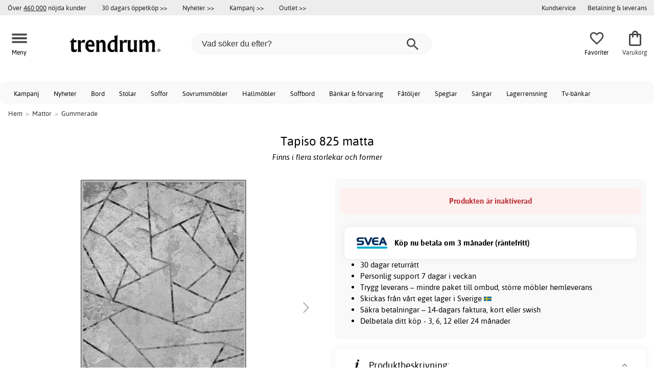

--- FILE ---
content_type: text/html; charset=iso-8859-1
request_url: https://www.trendrum.se/tapiso-825-matta
body_size: 22895
content:
<!DOCTYPE html>
<html xmlns="http://www.w3.org/1999/xhtml"
xmlns:og="http://opengraphprotocol.org/schema/"
xmlns:fb="http://www.facebook.com/2008/fbml" dir="ltr" lang="sv">
<head>



<meta http-equiv="Content-Type" content="text/html; charset=iso-8859-1" />
<title>Tapiso 825 matta - 289 kr - Gummerade mattor - Trendrum.se</title>
<meta name="viewport" content="width=device-width, initial-scale=1"/><meta name="description" content="Köp Tapiso 825 matta - 289 kr! Antibakteriell matta med glidskydd på undersidan.Specifikationer:Vikt: 750 g/m²Material: Framsida: Polyester ; Baksida: PVCLugghöjd: 1 mmHöjd: 8 mmSkötselråd: Tvättas på lågintensivt program vid 30-40°C. Använd ej starka kemikalier vid rengöring...." />
<meta http-equiv="imagetoolbar" content="no" />
<meta name="author" content="Trendrum.se" />
<meta name="generator" content="" />
<link rel="apple-touch-icon" sizes="57x57" href="/favicon/trendrum.se/apple-touch-icon-57x57.png">
<link rel="apple-touch-icon" sizes="60x60" href="/favicon/trendrum.se/apple-touch-icon-60x60.png">
<link rel="apple-touch-icon" sizes="72x72" href="/favicon/trendrum.se/apple-touch-icon-72x72.png">
<link rel="apple-touch-icon" sizes="76x76" href="/favicon/trendrum.se/apple-touch-icon-76x76.png">
<link rel="apple-touch-icon" sizes="114x114" href="/favicon/trendrum.se/apple-touch-icon-114x114.png">
<link rel="apple-touch-icon" sizes="120x120" href="/favicon/trendrum.se/apple-touch-icon-120x120.png">
<link rel="apple-touch-icon" sizes="144x144" href="/favicon/trendrum.se/apple-touch-icon-144x144.png">
<link rel="apple-touch-icon" sizes="152x152" href="/favicon/trendrum.se/apple-touch-icon-152x152.png">
<link rel="apple-touch-icon" sizes="180x180" href="/favicon/trendrum.se/apple-touch-icon-180x180.png">
<link rel="icon" type="image/png" href="/favicon/trendrum.se/favicon-32x32.png" sizes="32x32">
<link rel="icon" type="image/png" href="/favicon/trendrum.se/android-chrome-192x192.png" sizes="192x192">
<link rel="icon" type="image/png" href="/favicon/trendrum.se/favicon-96x96.png" sizes="96x96">
<link rel="icon" type="image/png" href="/favicon/trendrum.se/favicon-16x16.png" sizes="16x16">
<meta name="msapplication-TileColor" content="#ffffff">
<meta name="msapplication-TileImage" content="/favicon/trendrum.se/mstile-144x144.png">
<meta name="theme-color" content="#E2DED5"><link rel="stylesheet" type="text/css" href="/includes/templates/template_ai/css/fontface.css" /><link rel="preload" href="/includes/templates/template_ai/fonts/Asap/asap-regular-webfont.woff2" as="font" type="font/woff2" crossorigin>
<link rel="preload" href="/includes/templates/template_ai/fonts/Asap/asap-bold-webfont.woff2" as="font" type="font/woff2" crossorigin>
<link rel="preload" href="/includes/templates/template_ai/fonts/Asap/asap-bolditalic-webfont.woff2" as="font" type="font/woff2" crossorigin>
<link rel="preload" href="/includes/templates/template_ai/fonts/Asap/asap-italic-webfont.woff2" as="font" type="font/woff2" crossorigin>
<link rel="stylesheet" type="text/css" href="//www.trendrum.se/min/?g=cb216b3304411149e5e705783f986a2b7997b033.css&amp;1764941907" />


<meta property="og:title" content="Tapiso 825 matta - 289 kr - Gummerade mattor - Trendrum.se"/>
<meta property="og:description" content="Köp Tapiso 825 matta - 289 kr! Antibakteriell matta med glidskydd på undersidan.Specifikationer:Vikt: 750 g/m²Material: Framsida: Polyester ; Baksida: PVCLugghöjd: 1 mmHöjd: 8 mmSkötselråd: Tvättas på lågintensivt program vid 30-40°C. Använd ej starka kemikalier vid rengöring...."/>
<meta property="og:type" content="product"/>
<meta property="og:image" content="http://www.trendrum.se/images/suppliers/m111/369HFT3427-XX.jpg"/>
<meta property="og:site_name" content="Trendrum.se"/>
<link rel="canonical" href="https://www.trendrum.se/tapiso-825-matta"/>
<meta property="fb:admins" content="1670052657" /><meta property="fb:app_id" content="212866645413970" /><script>
	dl = { 
		site_id: "1",
		currency: "SEK",
		page_type: "product_info",
		page_type_key: "products_id",
		page_type_id: "89950",
		product_recommendations: "",
		tid: "",
		products_name: "",
		products_price_ex : 0,
		products_price_inc : 0,
		base_products_price_inc : 0,
		products_image : "https://cdn2.trendrum.se/",
		products_url : "https://www.trendrum.se/tapiso-825-matta",
		products_model : "",
		products_category_1: "Mattor",
		products_category_2: "Gummerade",
		products_categories : ["Mattor","Gummerade"] 
	}
</script><!--ANALYTICS_HTML--><script>uhistory = {};</script><script>dl.trck = true;</script><!-- Global site tag (gtag.js) - Google Ads: 1014065730 -->
        <script async src="https://www.googletagmanager.com/gtag/js?id=AW-1014065730"></script>
        <script>
            window.dataLayer = window.dataLayer || [];
            function gtag(){dataLayer.push(arguments);}
            gtag('js', new Date());
            
                        gtag("consent", "default", {
    "ad_storage": "denied",
    "analytics_storage": "denied",
    "ad_user_data": "denied",
    "ad_personalization": "denied"
});
                        
            
                gtag('config', 'AW-1014065730',{
                allow_enhanced_conversions: 'true',
                cookie_domain: '.www.trendrum.se'});
                
            
                    gtag('config', 'UA-39988497-1',{
                anonymize_ip: 'true',
                site_speed_sample_rate: 100,
                cookie_domain: '.www.trendrum.se',
                cookie_prefix: 'UA'});
                    
            
            gtag('config', 'G-23WNZT0QW6',{
                link_attribution: 'true',
                anonymize_ip: 'true',
                site_speed_sample_rate: 100,
                cookie_domain: '.www.trendrum.se',
                cookie_prefix: 'GA4'});
            
            
        gtag('event', 'page_view',
            {'send_to': 'AW-1014065730', 'ecomm_prodid': '89950','ecomm_pagetype':'product','ecomm_rec_prodid': dl.product_recommendations,'ecomm_pvalue': 289,'ecomm_totalvalue': 289,'count_visited_products': '','count_visited_prod_or_cat': '0','allow_rm': 'pending'}
        );
        
                        gtag('event', 'view_item', {
                send_to: "UA-39988497-1",
                currency: dl.currency,
                value: dl.products_price_ex,
                items: [ {
                id: "89950",
                name: dl.products_name,
                price: dl.products_price_ex,
                currency: dl.currency,
                quantity: 1,
                category: "Mattor"}
                ]});
            
            var gtag_active = true;
                gtag('event', 'view_item', {
                send_to: "G-23WNZT0QW6",
                currency: dl.currency,
                value: dl.products_price_ex,
                items: [ {
                index: 0,
                item_id: "89950",
                item_name: dl.products_name,
                price: dl.products_price_ex,
                currency: dl.currency,
                quantity: 1,
                item_category: "Mattor"}
                ]});
            
        </script>
    </head>


<body class="winter" id="productinfoBody">
<!--GTM_BODY--><div id="pad_top"><div class="customer_info_row"><div class="center_menu"><div class="top_bar_arg_holder"><div class="arg secondary desktop">Över <span style="text-decoration:underline;">460 000</span> nöjda kunder</div></div><div class="top_bar_links_holder"><div class="arg top_bar_link new divhref" href="/kopvillkor#return_policy">30 dagars öppetköp >></div><div class="arg top_bar_link new divhref" href="/?aggregation=all&filter=-new&sort_order=1">Nyheter >></div><div class="arg top_bar_link sale divhref" href="/?aggregation=all&filter=-special">Kampanj >></div><div class="arg top_bar_link outlet divhref" href="/?aggregation=all&filter=-outlet">Outlet >></div></div><div class="top_bar_drop_holder"><div id="dropMenuWrapper">
       <div id="dropMenu">
          <ul class="level1"><li><a href="/contact_us"><div class="mobile_contact_text">Kundservice</div><div class="mobile_contact_button"></div></a></li><li><a href="/betalning-leverans"><div>Betalning & leverans</div></a></li>     
          </ul>
  </div>
   
</div></div></div></div><div id="float_menu"><div class="center_menu"><div class="logo_top_row"><div class="top_button_holder top_menu_button_holder"><div class="top_menu_button top_button"><span class="top_icon_holder svg_menu_button"><svg viewBox="0 0 199.39 124.52" fill="#494949" width="30" height="30" ><g><g><path d="M12.51,74.76c1.55,0,3.09,0,4.64,0c4.24,0,8.48,0,12.72,0c6.24,0,12.48,0,18.72,0c7.65,0,15.3,0,22.96,0 c8.34,0,16.68,0,25.03,0c8.42,0,16.84,0,25.26,0c7.89,0,15.78,0,23.67,0c6.64,0,13.27,0,19.91,0c4.8,0,9.59,0,14.39,0 c2.26,0,4.52,0.02,6.78,0c0.1,0,0.2,0,0.29,0c3.21,0,6.57-1.39,8.84-3.66c2.17-2.17,3.8-5.73,3.66-8.84 c-0.14-3.23-1.21-6.59-3.66-8.84c-2.45-2.25-5.45-3.66-8.84-3.66c-1.55,0-3.09,0-4.64,0c-4.24,0-8.48,0-12.72,0 c-6.24,0-12.48,0-18.72,0c-7.65,0-15.3,0-22.96,0c-8.34,0-16.68,0-25.03,0c-8.42,0-16.84,0-25.26,0c-7.89,0-15.78,0-23.67,0 c-6.64,0-13.27,0-19.91,0c-4.8,0-9.59,0-14.39,0c-2.26,0-4.52-0.02-6.78,0c-0.1,0-0.2,0-0.29,0c-3.21,0-6.57,1.39-8.84,3.66 c-2.17,2.17-3.8,5.73-3.66,8.84c0.14,3.23,1.21,6.59,3.66,8.84C6.12,73.35,9.12,74.76,12.51,74.76L12.51,74.76z"></path></g></g><g><g><path d="M12.51,124.51c1.55,0,3.09,0,4.64,0c4.24,0,8.48,0,12.72,0c6.24,0,12.48,0,18.72,0c7.65,0,15.3,0,22.96,0 c8.34,0,16.68,0,25.03,0c8.42,0,16.84,0,25.26,0c7.89,0,15.78,0,23.67,0c6.64,0,13.27,0,19.91,0c4.8,0,9.59,0,14.39,0 c2.26,0,4.52,0.02,6.78,0c0.1,0,0.2,0,0.29,0c3.21,0,6.57-1.39,8.84-3.66c2.17-2.17,3.8-5.73,3.66-8.84 c-0.14-3.23-1.21-6.59-3.66-8.84c-2.45-2.25-5.45-3.66-8.84-3.66c-1.55,0-3.09,0-4.64,0c-4.24,0-8.48,0-12.72,0 c-6.24,0-12.48,0-18.72,0c-7.65,0-15.3,0-22.96,0c-8.34,0-16.68,0-25.03,0c-8.42,0-16.84,0-25.26,0c-7.89,0-15.78,0-23.67,0 c-6.64,0-13.27,0-19.91,0c-4.8,0-9.59,0-14.39,0c-2.26,0-4.52-0.02-6.78,0c-0.1,0-0.2,0-0.29,0c-3.21,0-6.57,1.39-8.84,3.66 c-2.17,2.17-3.8,5.73-3.66,8.84c0.14,3.23,1.21,6.59,3.66,8.84C6.12,123.1,9.12,124.51,12.51,124.51L12.51,124.51z"></path></g></g><g><g><path d="M12.51,25.01c1.55,0,3.09,0,4.64,0c4.24,0,8.48,0,12.72,0c6.24,0,12.48,0,18.72,0c7.65,0,15.3,0,22.96,0 c8.34,0,16.68,0,25.03,0c8.42,0,16.84,0,25.26,0c7.89,0,15.78,0,23.67,0c6.64,0,13.27,0,19.91,0c4.8,0,9.59,0,14.39,0 c2.26,0,4.52,0.02,6.78,0c0.1,0,0.2,0,0.29,0c3.21,0,6.57-1.39,8.84-3.66c2.17-2.17,3.8-5.73,3.66-8.84 c-0.14-3.23-1.21-6.59-3.66-8.84c-2.45-2.25-5.45-3.66-8.84-3.66c-1.55,0-3.09,0-4.64,0c-4.24,0-8.48,0-12.72,0 c-6.24,0-12.48,0-18.72,0c-7.65,0-15.3,0-22.96,0c-8.34,0-16.68,0-25.03,0c-8.42,0-16.84,0-25.26,0c-7.89,0-15.78,0-23.67,0 c-6.64,0-13.27,0-19.91,0c-4.8,0-9.59,0-14.39,0c-2.26,0-4.52-0.02-6.78,0c-0.1,0-0.2,0-0.29,0c-3.21,0-6.57,1.39-8.84,3.66 C1.5,5.84-0.13,9.4,0.01,12.51c0.14,3.23,1.21,6.59,3.66,8.84C6.12,23.59,9.12,25.01,12.51,25.01L12.51,25.01z"></path></g></g></svg></span><span class="text">Meny</span></div></div><div class="top_button_holder top_search_button_holder"><span class="top_button"><span class="top_icon_holder svg_search_button"><svg viewBox="0 0 32 32" version="1.1" fill="#494949" width="30" height="30" ><g stroke-width="1" stroke="none" fill-rule="evenodd" fill="#494949" ><g fill-rule="nonzero"><g><g><path d="M22.7927273,20.1149091 L21.3338182,20.1149091 L20.7869091,19.6567273 C22.5178182,17.5549091 23.6130909,14.9032727 23.6130909,11.8850909 C23.6130909,5.30327273 18.3243636,0 11.7614545,0 C5.28872727,0 0,5.30327273 0,11.8850909 C0,18.4683636 5.28727273,23.7716364 11.8516364,23.7716364 C14.7694545,23.7716364 17.504,22.6734545 19.6014545,20.9367273 L20.1483636,21.3949091 L20.1483636,22.8567273 L29.2654545,32 L32,29.2567273 L22.7927273,20.1149091 Z M11.8516364,20.1149091 C7.29309091,20.1149091 3.648,16.4567273 3.648,11.8850909 C3.648,7.31490909 7.29309091,3.65672727 11.8516364,3.65672727 C16.4101818,3.65672727 20.0581818,7.31636364 20.0581818,11.8850909 C20.0581818,16.4567273 16.4116364,20.1149091 11.8545455,20.1149091 L11.8516364,20.1149091 Z"></path></g></g></g></g></svg></span><span class="text">Sök</span></span></div><div class="top_button_holder top_filter_button_holder"><span class="top_button"><span class="top_filter_icon svg_filter_button">
										<svg viewBox="0 0 48 48" xmlns="http://www.w3.org/2000/svg" fill="#494949" width="30" height="30" ><g stroke-width="0"></g><g stroke-linecap="round" stroke-linejoin="round"></g><g> <title>filter-horizontal</title> <g id="Layer_2" data-name="Layer 2"> <g id="invisible_box" data-name="invisible box"> <rect width="48" height="48" fill="none"></rect> </g> <g id="icons_Q2" data-name="icons Q2"> <path d="M41.8,8H21.7A6.2,6.2,0,0,0,16,4a6,6,0,0,0-5.6,4H6.2A2.1,2.1,0,0,0,4,10a2.1,2.1,0,0,0,2.2,2h4.2A6,6,0,0,0,16,16a6.2,6.2,0,0,0,5.7-4H41.8A2.1,2.1,0,0,0,44,10,2.1,2.1,0,0,0,41.8,8ZM16,12a2,2,0,1,1,2-2A2,2,0,0,1,16,12Z"></path> <path d="M41.8,22H37.7A6.2,6.2,0,0,0,32,18a6,6,0,0,0-5.6,4H6.2a2,2,0,1,0,0,4H26.4A6,6,0,0,0,32,30a6.2,6.2,0,0,0,5.7-4h4.1a2,2,0,1,0,0-4ZM32,26a2,2,0,1,1,2-2A2,2,0,0,1,32,26Z"></path> <path d="M41.8,36H24.7A6.2,6.2,0,0,0,19,32a6,6,0,0,0-5.6,4H6.2a2,2,0,1,0,0,4h7.2A6,6,0,0,0,19,44a6.2,6.2,0,0,0,5.7-4H41.8a2,2,0,1,0,0-4ZM19,40a2,2,0,1,1,2-2A2,2,0,0,1,19,40Z"></path> </g> </g> </g></svg>

										</span><span class="text">Filter</span></span></div><a href="/" class="mobile_logo_container"><div class="mobile_logo"><img src="/images/logo/logo_trendrum_250w.png" alt="Trendrum.se"></div></a><a href="/" class="desktop_logo_container"><div class="desktop_logo"><img src="/images/logo/logo_trendrum_250w.png" alt="Trendrum.se"></div></a><div class="search_holder"><div class="search_container"><div id="SearchBar" class="search_bar"><form name="quick_find_header" action="https://www.trendrum.se/index.php?main_page=advanced_search_result" method="get" id="ajaxSearchForm"><input type="hidden" name="main_page" value="advanced_search_result" /><span id="product_records" number="10"></span><input type="text" name="keyword" class="searchboxinput" target=".suggestions" autocomplete="off" size="6" placeholder="Vad söker du efter?" aria-label="Vad söker du efter?" /><div class="search_button_holder"><button class="search_button" type="submit"><span class="search_button_icon"><svg viewBox="0 0 32 32" version="1.1"  fill="#494949" width="23" height="23" ><g stroke-width="1" stroke="none" fill-rule="evenodd" fill="#494949" ><g fill-rule="nonzero"><g><g><path d="M22.7927273,20.1149091 L21.3338182,20.1149091 L20.7869091,19.6567273 C22.5178182,17.5549091 23.6130909,14.9032727 23.6130909,11.8850909 C23.6130909,5.30327273 18.3243636,0 11.7614545,0 C5.28872727,0 0,5.30327273 0,11.8850909 C0,18.4683636 5.28727273,23.7716364 11.8516364,23.7716364 C14.7694545,23.7716364 17.504,22.6734545 19.6014545,20.9367273 L20.1483636,21.3949091 L20.1483636,22.8567273 L29.2654545,32 L32,29.2567273 L22.7927273,20.1149091 Z M11.8516364,20.1149091 C7.29309091,20.1149091 3.648,16.4567273 3.648,11.8850909 C3.648,7.31490909 7.29309091,3.65672727 11.8516364,3.65672727 C16.4101818,3.65672727 20.0581818,7.31636364 20.0581818,11.8850909 C20.0581818,16.4567273 16.4116364,20.1149091 11.8545455,20.1149091 L11.8516364,20.1149091 Z"></path></g></g></g></g></svg></span></button><button class="close_search_button ajaxSearchClose" type="submit"><span class="svg_close_search_button_icon">
								    	<svg viewBox="0 0 20 20" version="1.1"><g stroke-width="1" stroke="none" fill-rule="evenodd" fill="none"><g fill-rule="nonzero" fill="#333"><polygon points="20 2 18 0 10 8 2 0 0 2 8 10 0 18 2 20 10 12 18 20 20 18 12 10"></polygon></g></g></svg>
								    </span></button></div></form></div><div class="suggestions"></div></div></div><div class="top_button_holder top_fav_button_holder divhref" href="/list" >
											<div class=" top_button top_button" ><span class="top_icon_holder svg_fav_button"><svg xmlns="http://www.w3.org/2000/svg" fill="#494949" focusable="false" aria-hidden="true" width="32" height="32" viewBox="0 0 24 24"><path d="M16.5 3c-1.74 0-3.41.81-4.5 2.09C10.91 3.81 9.24 3 7.5 3 4.42 3 2 5.42 2 8.5c0 3.78 3.4 6.86 8.55 11.54L12 21.35l1.45-1.32C18.6 15.36 22 12.28 22 8.5 22 5.42 19.58 3 16.5 3m-4.4 15.55-.1.1-.1-.1C7.14 14.24 4 11.39 4 8.5 4 6.5 5.5 5 7.5 5c1.54 0 3.04.99 3.57 2.36h1.87C13.46 5.99 14.96 5 16.5 5c2 0 3.5 1.5 3.5 3.5 0 2.89-3.14 5.74-7.9 10.05"/></svg><span class="fav_count_badge"></span></span><span class="text">Favoriter</span></div>

											</div><div class="top_button_holder divhref" id="top_cart_container"   href="/index.php?main_page=checkout">
													<a class="shopping_bag top_button to_checkout"  href="/index.php?main_page=checkout">
														<span class="top_icon_holder go_to_checkout svg_cart_icon"><svg xmlns="http://www.w3.org/2000/svg" fill="#494949" focusable="false" aria-hidden="true" width="36" height="36" viewBox="0 0 24 24"><path d="M18 6h-2c0-2.21-1.79-4-4-4S8 3.79 8 6H6c-1.1 0-2 .9-2 2v12c0 1.1.9 2 2 2h12c1.1 0 2-.9 2-2V8c0-1.1-.9-2-2-2m-6-2c1.1 0 2 .9 2 2h-4c0-1.1.9-2 2-2m6 16H6V8h2v2c0 .55.45 1 1 1s1-.45 1-1V8h4v2c0 .55.45 1 1 1s1-.45 1-1V8h2z"/></svg><span class="cart_count_on_button"></span></span><span class="text">Varukorg</span>
													</a>
												</div></div></div></div>
		</div><div class="search_holder_row"><input class="search_holder_row_input" size="6" placeholder="Vad söker du efter?" aria-label="Vad söker du efter?"/><div class="search_button_holder"><button class="search_button" type="submit"><span class="search_button_icon"><svg viewBox="0 0 32 32" version="1.1"  fill="#494949" width="23" height="23" ><g stroke-width="1" stroke="none" fill-rule="evenodd" fill="#494949" ><g fill-rule="nonzero"><g><g><path d="M22.7927273,20.1149091 L21.3338182,20.1149091 L20.7869091,19.6567273 C22.5178182,17.5549091 23.6130909,14.9032727 23.6130909,11.8850909 C23.6130909,5.30327273 18.3243636,0 11.7614545,0 C5.28872727,0 0,5.30327273 0,11.8850909 C0,18.4683636 5.28727273,23.7716364 11.8516364,23.7716364 C14.7694545,23.7716364 17.504,22.6734545 19.6014545,20.9367273 L20.1483636,21.3949091 L20.1483636,22.8567273 L29.2654545,32 L32,29.2567273 L22.7927273,20.1149091 Z M11.8516364,20.1149091 C7.29309091,20.1149091 3.648,16.4567273 3.648,11.8850909 C3.648,7.31490909 7.29309091,3.65672727 11.8516364,3.65672727 C16.4101818,3.65672727 20.0581818,7.31636364 20.0581818,11.8850909 C20.0581818,16.4567273 16.4116364,20.1149091 11.8545455,20.1149091 L11.8516364,20.1149091 Z"></path></g></g></g></g></svg></span></button><button class="close_search_button ajaxSearchClose" type="submit"><span class="svg_close_search_button_icon">
								    	<svg viewBox="0 0 20 20" version="1.1"><g stroke-width="1" stroke="none" fill-rule="evenodd" fill="none"><g fill-rule="nonzero" fill="#333"><polygon points="20 2 18 0 10 8 2 0 0 2 8 10 0 18 2 20 10 12 18 20 20 18 12 10"></polygon></g></g></svg>
								    </span></button></div></div>
<!--bof-header logo and navigation display-->
 
<div id="leftshaddow"><div id="mainWrapper" site_id="1" category_id="1960" products_id="89950" >
				<div class="top_menu"> 
					<div class="navbar"><div class="cat_menu"><ul class="nav"><li class="">
									<div class="pop_up_cat_wrapper">
										<a href="/?aggregation=all&filter=-special" a_cat="specials" p_cat="0" class="menulink top">Kampanj</a>
										</div>
										</li><li class="">
									<div class="pop_up_cat_wrapper">
										<a href="/?aggregation=all&filter=-new&sort_order=1" a_cat="news" p_cat="0" class="menulink top">Nyheter</a>
										</div>
										</li><li class="">
							<div class="pop_up_cat_wrapper">
								<a href="/bord" a_cat="1857" p_cat="0" class="menulink top">Bord</a>
								</div>
								</li><li class="">
							<div class="pop_up_cat_wrapper">
								<a href="/stolar" a_cat="1858" p_cat="0" class="menulink top">Stolar</a>
								</div>
								</li><li class="">
							<div class="pop_up_cat_wrapper">
								<a href="/soffor" a_cat="1846" p_cat="0" class="menulink top">Soffor</a>
								</div>
								</li><li class="">
							<div class="pop_up_cat_wrapper">
								<a href="/sovrumsmobler" a_cat="1873" p_cat="0" class="menulink top">Sovrumsmöbler</a>
								</div>
								</li><li class="">
							<div class="pop_up_cat_wrapper">
								<a href="/hallmobler" a_cat="1883" p_cat="0" class="menulink top">Hallmöbler</a>
								</div>
								</li><li class="">
							<div class="pop_up_cat_wrapper">
								<a href="/soffbord" a_cat="1847" p_cat="1857" class="menulink top">Soffbord</a>
								</div>
								</li><li class="">
							<div class="pop_up_cat_wrapper">
								<a href="/bankar-och-forvaring" a_cat="1887" p_cat="0" class="menulink top">Bänkar & förvaring</a>
								</div>
								</li><li class="">
							<div class="pop_up_cat_wrapper">
								<a href="/fatoljer" a_cat="1845" p_cat="0" class="menulink top">Fåtöljer</a>
								</div>
								</li><li class="">
							<div class="pop_up_cat_wrapper">
								<a href="/speglar" a_cat="1884" p_cat="1883" class="menulink top">Speglar</a>
								</div>
								</li><li class="">
							<div class="pop_up_cat_wrapper">
								<a href="/s%C3%A4ngar" a_cat="1885" p_cat="1873" class="menulink top">Sängar</a>
								</div>
								</li><li class="">
							<div class="pop_up_cat_wrapper">
								<a href="/lagerrensning" a_cat="2333" p_cat="0" class="menulink top">Lagerrensning</a>
								</div>
								</li><li class="">
							<div class="pop_up_cat_wrapper">
								<a href="/tv-b%C3%A4nkar" a_cat="1889" p_cat="1887" class="menulink top">Tv-bänkar</a>
								</div>
								</li><li class="">
							<div class="pop_up_cat_wrapper">
								<a href="/howardsoffor" a_cat="1859" p_cat="1846" class="menulink top">Howardsoffor</a>
								</div>
								</li><li class="">
							<div class="pop_up_cat_wrapper">
								<a href="/utemobler" a_cat="1920" p_cat="0" class="menulink top">Utemöbler</a>
								</div>
								</li><li class="">
							<div class="pop_up_cat_wrapper">
								<a href="/matgrupper" a_cat="1950" p_cat="0" class="menulink top">Matgrupper</a>
								</div>
								</li><li class="">
							<div class="pop_up_cat_wrapper">
								<a href="/teakmobler" a_cat="2326" p_cat="1920" class="menulink top">Teakmöbler</a>
								</div>
								</li></ul><a href="#" class="mobile_menu_button"></a></div></div>				 </div> 
				 											<div class="crumbholder"><div id="navBreadCrumb"><span class="home count3" type="home">  <a href="/">Hem</a><span class="bcsep">&gt;</span></span><span class="index count3" type="index"><span><a href="/mattor"><span>Mattor</span></a></span><span class="bcsep">&gt;</span></span><span class="index count3" type="index"><span><a href="/gummerade-mattor"><span>Gummerade</span></a></span></span></div></div>
					
  <div width="999" border="0" cellspacing="0" cellpadding="0" id="contentMainWrapper" summary="content">
<div class="top_level_menu" style="display:none;"><div id="left_menu_categories" style="display:"><ul class="jqNavigation"><li class=" normal  nonexp top">
																					<a href="/?aggregation=all&filter=-special" a_cat="specials" class="menulink"><span class="name">Kampanj</span></a></li><li class=" normal  nonexp top">
																					<a href="/?aggregation=all&filter=-new&sort_order=1" a_cat="news" class="menulink"><span class="name">Nyheter</span></a></li><li class=" normal  exp top">
																					<a href="/bord" a_cat="1857" class="menulink"><span class="name">Bord</span></a><span id="cat_1857" class="toggle expandable"></span></li><li class=" normal  exp top">
																					<a href="/stolar" a_cat="1858" class="menulink"><span class="name">Stolar</span></a><span id="cat_1858" class="toggle expandable"></span></li><li class=" normal  exp top">
																					<a href="/soffor" a_cat="1846" class="menulink"><span class="name">Soffor</span></a><span id="cat_1846" class="toggle expandable"></span></li><li class=" normal  nonexp top">
																					<a href="/i-lager-for-snabb-leverans" a_cat="2376" class="menulink"><span class="name">I lager för snabb leverans</span></a></li><li class=" normal  exp top">
																					<a href="/sovrumsmobler" a_cat="1873" class="menulink"><span class="name">Sovrumsmöbler</span></a><span id="cat_1873" class="toggle expandable"></span></li><li class=" normal  exp top">
																					<a href="/hallmobler" a_cat="1883" class="menulink"><span class="name">Hallmöbler</span></a><span id="cat_1883" class="toggle expandable"></span></li><li class=" normal  exp top">
																					<a href="/bankar-och-forvaring" a_cat="1887" class="menulink"><span class="name">Hyllor & Förvaring</span></a><span id="cat_1887" class="toggle expandable"></span></li><li class=" normal  exp top">
																					<a href="/inredning-dekor" a_cat="1947" class="menulink"><span class="name">Inredning & dekoration</span></a><span id="cat_1947" class="toggle expandable"></span></li><li class=" normal  exp top">
																					<a href="/fatoljer" a_cat="1845" class="menulink"><span class="name">Fåtöljer</span></a><span id="cat_1845" class="toggle expandable"></span></li><li class=" normal  exp top">
																					<a href="/mattor" a_cat="1955" class="menulink"><span class="name">Mattor</span></a><span id="cat_1955" class="toggle expandable"></span></li><li class=" normal  nonexp top">
																					<a href="/lagerrensning" a_cat="2333" class="menulink"><span class="name">Lagerrensning</span></a></li><li class=" normal  exp top">
																					<a href="/hotell-restaurangmobler" a_cat="2153" class="menulink"><span class="name">Hotell & restaurangmöbler</span></a><span id="cat_2153" class="toggle expandable"></span></li><li class=" normal  exp top">
																					<a href="/lampor-belysning" a_cat="1949" class="menulink"><span class="name">Lampor & belysning</span></a><span id="cat_1949" class="toggle expandable"></span></li><li class=" normal  exp top">
																					<a href="/utemobler" a_cat="1920" class="menulink"><span class="name">Utemöbler</span></a><span id="cat_1920" class="toggle expandable"></span></li><li class=" normal  exp top">
																					<a href="/kontorsmobler" a_cat="1977" class="menulink"><span class="name">Kontorsmöbler</span></a><span id="cat_1977" class="toggle expandable"></span></li><li class=" normal  exp top">
																					<a href="/barnmobler" a_cat="1980" class="menulink"><span class="name">Barnmöbler</span></a><span id="cat_1980" class="toggle expandable"></span></li><li class=" normal  exp top">
																					<a href="/kok" a_cat="2354" class="menulink"><span class="name">Kök</span></a><span id="cat_2354" class="toggle expandable"></span></li><li class=" normal  nonexp top">
																					<a href="/matgrupper" a_cat="1950" class="menulink"><span class="name">Matgrupper</span></a></li><li class=" normal  exp top">
																					<a href="/textilier-c-2331" a_cat="2331" class="menulink"><span class="name">Textilier</span></a><span id="cat_2331" class="toggle expandable"></span></li><hr class="separator s"><li class=" tag  exp top">
																					<a href="/rum" a_cat="2247" class="menulink"><span class="name">Handla efter rum</span></a><span id="cat_2247" class="toggle expandable"></span></li><hr class="separator"/>  <li><div id="outlet_category_css" class="menulink divhref" href="/?aggregation=all&filter=-outlet">Outlet</div></li>
  <li><div id="all_category_css" class="menulink divhref" href="/?aggregation=all">Alla produkter</div></li>
  <li><a id="brands_css" class="menulink divhref" href="/brands">Varumärken</a></li>
</ul></div>
</div><div class="categories_menu" ><div id="left_menu_categories" style="display:"><ul class="jqNavigation"><li class="on normal  exp top">
																					<a href="/mattor" a_cat="1955" class="menulink on"><span class="name">Mattor</span></a><span id="cat_1955" class="toggle expandable active"></span>
<ul id="cat_holder_1955">
<li class=" normal  nonexp">
																					<a href="/maskinvavda-mattor" a_cat="2045" class="menulink"><span class="name">Maskinvävda</span></a></li><li class=" normal  nonexp">
																					<a href="/bomullsmattor" a_cat="2159" class="menulink"><span class="name">Bomullsmattor</span></a></li><li class=" normal  exp">
																					<a href="/barnmattor" a_cat="1957" class="menulink"><span class="name">Barnmattor & lekmattor</span></a><span id="cat_1957" class="toggle expandable"></span></li><li class=" normal  nonexp">
																					<a href="/viskosmattor" a_cat="2185" class="menulink"><span class="name">Viskosmattor</span></a></li><li class=" normal  nonexp">
																					<a href="/konstsilkesmattor" a_cat="1962" class="menulink"><span class="name">Konstsilkesmattor</span></a></li><li class=" normal  nonexp">
																					<a href="/overdyed-vintage-mattor" a_cat="2014" class="menulink"><span class="name">Vintage</span></a></li><li class=" normal  nonexp">
																					<a href="/trappmattor" a_cat="2047" class="menulink"><span class="name">Trappstegsmattor</span></a></li><li class=" normal  nonexp">
																					<a href="/patchwork-mattor" a_cat="1963" class="menulink"><span class="name">Patchworkmattor</span></a></li><li class=" normal  nonexp">
																					<a href="/kelimmattor" a_cat="2156" class="menulink"><span class="name">Kelimmattor</span></a></li><li class=" normal  nonexp">
																					<a href="/ryamattor" a_cat="1965" class="menulink"><span class="name">Ryamattor</span></a></li><li class=" normal  nonexp">
																					<a href="/ullmattor" a_cat="1968" class="menulink"><span class="name">Ullmattor</span></a></li><li class=" normal  nonexp">
																					<a href="/trasmattor" a_cat="1966" class="menulink"><span class="name">Trasmattor</span></a></li><li class=" normal  nonexp">
																					<a href="/flatvavda-slatvavda-mattor" a_cat="1959" class="menulink"><span class="name">Flatvävda / slätvävda</span></a></li><li class=" normal  exp">
																					<a href="/djurhudar-skinnmattor" a_cat="2164" class="menulink"><span class="name">Djurhudar & skinnmattor</span></a><span id="cat_2164" class="toggle expandable"></span></li><li class=" normal  nonexp">
																					<a href="/dorrmattor" a_cat="1958" class="menulink"><span class="name">Dörrmattor</span></a></li><li class=" normal  nonexp">
																					<a href="/runda-mattor" a_cat="2237" class="menulink"><span class="name">Runda mattor</span></a></li><li class=" normal  nonexp">
																					<a href="/plastmattor" a_cat="1964" class="menulink"><span class="name">Plastmattor</span></a></li><li class=" normal  nonexp">
																					<a href="/handvavda-mattor" a_cat="2044" class="menulink"><span class="name">Handvävda mattor</span></a></li><li class="on normal  nonexp">
																					<a href="/gummerade-mattor" a_cat="1960" class="menulink on currentcat"><span class="name">Gummerade</span></a></li><li class=" normal  nonexp">
																					<a href="/badrumsmattor" a_cat="1956" class="menulink"><span class="name">Badrumsmattor</span></a></li><li class=" normal  nonexp">
																					<a href="/wiltonmattor" a_cat="1969" class="menulink"><span class="name">Wiltonmattor</span></a></li>    </ul>
</li></ul></div>
</div><div id="navColumnMain" style="width:100%">










<div class="centerColumn" id="productGeneral">









<div class="informationback">

<div class="informationbox">




    <div class="prod_holder_half" style="float:right;">
        <div class="infodisplay_headerbox">

		<h1>Tapiso 825 matta</h1><div class="products_info_byline">Finns i flera storlekar och former</div>
			<div class="infodisplaybox_modelnr"><div class="itemmodel">Art: <span>89950</span> | PG: M111</div></div>		

        </div>
        
        
		 
		    <!-- bof: dgReviews-->

<!-- eof: also_purchased -->
            <!--eof Product date added/available -->			







        

    </div>

    
  <div class="prod_holder_half infodisplay_left">

        
		
		<!--bof Main Product Image -->
		
		<div class="infodisplay_mainimage centeredContent">
			<div class="p_wrap" id="productMainImage">
				<center><div class="p_images_holder additional_images"><div class="pimg_nav">
													<button class="pimg prev"></button>
													<div class="product_slideshow_holder">
												
														<div id="prod_slideshow" class="slides"><div class="prod_slide" id="slide-1">
									<span class="main_imgholder modal_image" group="imagegroup" title="Tapiso 825 matta" href="images/suppliers/m111/369HFT3427-XX.jpg">
										
									<img src="https://cdn.trendrum.se/img/1b/7d/a4/35/600x600/1b7da435cd9469f4b37102931e8412e86b.jpg" alt="Tapiso 825 matta" title="Tapiso 825 matta" width="600" height="600" fetchpriority="high"  srcset="https://cdn.trendrum.se/img/1b/7d/a4/35/600x600/1b7da435cd9469f4b37102931e8412e86b.jpg 600w, https://cdn.trendrum.se/img/1b/7d/a4/35/400x400/1b7da435cd9469f4b37102931e8412e86b.jpg 400w, https://cdn2.trendrum.se/img/1b/7d/a4/35/300x300/1b7da435cd9469f4b37102931e8412e86b.jpg 300w, https://cdn.trendrum.se/img/1b/7d/a4/35/200x200/1b7da435cd9469f4b37102931e8412e86b.jpg 200w"  /></span>
								</div><div class="prod_slide" id="slide-2">
									<span class="main_imgholder modal_image" group="imagegroup" title="" href="https://cdn3.trendrum.se/images/suppliers/m111/369HFT3427-XX-1.jpg">
										
									<img data-src="https://cdn3.trendrum.se/img/84/15/c7/7b/600x600/8415c77bc98b81115915583e6bf97022ad.jpg" alt="Tapiso 825 matta" title="Tapiso 825 matta" width="600" height="600" fetchpriority="low"  data-srcset="https://cdn3.trendrum.se/img/84/15/c7/7b/600x600/8415c77bc98b81115915583e6bf97022ad.jpg 600w, https://cdn.trendrum.se/img/84/15/c7/7b/400x400/8415c77bc98b81115915583e6bf97022ad.jpg 400w, https://cdn2.trendrum.se/img/84/15/c7/7b/300x300/8415c77bc98b81115915583e6bf97022ad.jpg 300w, https://cdn3.trendrum.se/img/84/15/c7/7b/200x200/8415c77bc98b81115915583e6bf97022ad.jpg 200w"  /></span>
								</div><div class="prod_slide" id="slide-3">
									<span class="main_imgholder modal_image" group="imagegroup" title="" href="https://cdn2.trendrum.se/images/suppliers/m111/369HFT3427-XX-2.jpg">
										
									<img data-src="https://cdn3.trendrum.se/img/5b/74/d6/92/600x600/5b74d692e7f312a291125410a2b98447aa.jpg" alt="Tapiso 825 matta" title="Tapiso 825 matta" width="600" height="600" fetchpriority="low"  data-srcset="https://cdn3.trendrum.se/img/5b/74/d6/92/600x600/5b74d692e7f312a291125410a2b98447aa.jpg 600w, https://cdn2.trendrum.se/img/5b/74/d6/92/400x400/5b74d692e7f312a291125410a2b98447aa.jpg 400w, https://cdn2.trendrum.se/img/5b/74/d6/92/300x300/5b74d692e7f312a291125410a2b98447aa.jpg 300w, https://cdn3.trendrum.se/img/5b/74/d6/92/200x200/5b74d692e7f312a291125410a2b98447aa.jpg 200w"  /></span>
								</div><div class="prod_slide" id="slide-4">
									<span class="main_imgholder modal_image" group="imagegroup" title="" href="https://cdn2.trendrum.se/images/suppliers/m111/369HFT3427-XX-3.jpg">
										
									<img data-src="https://cdn2.trendrum.se/img/67/c0/61/59/600x600/67c06159fea280eca8c4b0ba2fa174e47d.jpg" alt="Tapiso 825 matta" title="Tapiso 825 matta" width="600" height="600" fetchpriority="low"  data-srcset="https://cdn2.trendrum.se/img/67/c0/61/59/600x600/67c06159fea280eca8c4b0ba2fa174e47d.jpg 600w, https://cdn3.trendrum.se/img/67/c0/61/59/400x400/67c06159fea280eca8c4b0ba2fa174e47d.jpg 400w, https://cdn2.trendrum.se/img/67/c0/61/59/300x300/67c06159fea280eca8c4b0ba2fa174e47d.jpg 300w, https://cdn2.trendrum.se/img/67/c0/61/59/200x200/67c06159fea280eca8c4b0ba2fa174e47d.jpg 200w"  /></span>
								</div><div class="prod_slide" id="slide-5">
									<span class="main_imgholder modal_image" group="imagegroup" title="" href="https://cdn2.trendrum.se/images/suppliers/m111/369HFT3427-XX-4.jpg">
										
									<img data-src="https://cdn3.trendrum.se/img/f6/df/54/41/600x600/f6df5441f00b0b8488708ac9bde36f3239.jpg" alt="Tapiso 825 matta" title="Tapiso 825 matta" width="600" height="600" fetchpriority="low"  data-srcset="https://cdn3.trendrum.se/img/f6/df/54/41/600x600/f6df5441f00b0b8488708ac9bde36f3239.jpg 600w, https://cdn.trendrum.se/img/f6/df/54/41/400x400/f6df5441f00b0b8488708ac9bde36f3239.jpg 400w, https://cdn.trendrum.se/img/f6/df/54/41/300x300/f6df5441f00b0b8488708ac9bde36f3239.jpg 300w, https://cdn.trendrum.se/img/f6/df/54/41/200x200/f6df5441f00b0b8488708ac9bde36f3239.jpg 200w"  /></span>
								</div><div class="prod_slide" id="slide-6">
									<span class="main_imgholder modal_image" group="imagegroup" title="" href="https://cdn.trendrum.se/images/suppliers/m111/369HFT3427-XX-6.jpg">
										
									<img data-src="https://cdn2.trendrum.se/img/b3/c4/3b/44/600x600/b3c43b44f06c631a1dc4c9dd043d30c604.jpg" alt="Tapiso 825 matta" title="Tapiso 825 matta" width="600" height="600" fetchpriority="low"  data-srcset="https://cdn2.trendrum.se/img/b3/c4/3b/44/600x600/b3c43b44f06c631a1dc4c9dd043d30c604.jpg 600w, https://cdn3.trendrum.se/img/b3/c4/3b/44/400x400/b3c43b44f06c631a1dc4c9dd043d30c604.jpg 400w, https://cdn2.trendrum.se/img/b3/c4/3b/44/300x300/b3c43b44f06c631a1dc4c9dd043d30c604.jpg 300w, https://cdn2.trendrum.se/img/b3/c4/3b/44/200x200/b3c43b44f06c631a1dc4c9dd043d30c604.jpg 200w"  /></span>
								</div><div class="prod_slide" id="slide-7">
									<span class="main_imgholder modal_image" group="imagegroup" title="" href="https://cdn.trendrum.se/images/suppliers/m111/369HFT3427-XX-7.jpg">
										
									<img data-src="https://cdn2.trendrum.se/img/dd/33/70/d8/600x600/dd3370d8c454bc874d7741e2de7334e523.jpg" alt="Tapiso 825 matta" title="Tapiso 825 matta" width="600" height="600" fetchpriority="low"  data-srcset="https://cdn2.trendrum.se/img/dd/33/70/d8/600x600/dd3370d8c454bc874d7741e2de7334e523.jpg 600w, https://cdn3.trendrum.se/img/dd/33/70/d8/400x400/dd3370d8c454bc874d7741e2de7334e523.jpg 400w, https://cdn2.trendrum.se/img/dd/33/70/d8/300x300/dd3370d8c454bc874d7741e2de7334e523.jpg 300w, https://cdn2.trendrum.se/img/dd/33/70/d8/200x200/dd3370d8c454bc874d7741e2de7334e523.jpg 200w"  /></span>
								</div><div class="prod_slide" id="slide-8">
									<span class="main_imgholder modal_image" group="imagegroup" title="" href="https://cdn3.trendrum.se/images/suppliers/m111/369HFT3427-XX-8.jpg">
										
									<img data-src="https://cdn.trendrum.se/img/b7/93/06/6a/600x600/b793066ad4cd06fbdb38cce2d4d9946944.jpg" alt="Tapiso 825 matta" title="Tapiso 825 matta" width="600" height="600" fetchpriority="low"  data-srcset="https://cdn.trendrum.se/img/b7/93/06/6a/600x600/b793066ad4cd06fbdb38cce2d4d9946944.jpg 600w, https://cdn.trendrum.se/img/b7/93/06/6a/400x400/b793066ad4cd06fbdb38cce2d4d9946944.jpg 400w, https://cdn.trendrum.se/img/b7/93/06/6a/300x300/b793066ad4cd06fbdb38cce2d4d9946944.jpg 300w, https://cdn3.trendrum.se/img/b7/93/06/6a/200x200/b793066ad4cd06fbdb38cce2d4d9946944.jpg 200w"  /></span>
								</div></div>
													
													</div>
													<button class="pimg next"></button>
												</div><div class="slide_links_outer"><div class="slide_links"><span class="slide_link link-slide-1 " href="slide-1"><img src="https://cdn.trendrum.se/img/1b/7d/a4/35/90x90/1b7da435cd9469f4b37102931e8412e86b.jpg" alt="Tapiso 825 matta" title="Tapiso 825 matta" width="90" height="90"  /></span><span class="slide_link link-slide-2 " href="slide-2"><img src="https://cdn3.trendrum.se/img/84/15/c7/7b/90x90/8415c77bc98b81115915583e6bf97022ad.jpg" alt="Tapiso 825 matta" title="Tapiso 825 matta" width="90" height="90"  /></span><span class="slide_link link-slide-3 " href="slide-3"><img src="https://cdn2.trendrum.se/img/5b/74/d6/92/90x90/5b74d692e7f312a291125410a2b98447aa.jpg" alt="Tapiso 825 matta" title="Tapiso 825 matta" width="90" height="90"  /></span><span class="slide_link link-slide-4 " href="slide-4"><img src="https://cdn3.trendrum.se/img/67/c0/61/59/90x90/67c06159fea280eca8c4b0ba2fa174e47d.jpg" alt="Tapiso 825 matta" title="Tapiso 825 matta" width="90" height="90"  /></span><span class="slide_link link-slide-5 " href="slide-5"><img src="https://cdn.trendrum.se/img/f6/df/54/41/90x90/f6df5441f00b0b8488708ac9bde36f3239.jpg" alt="Tapiso 825 matta" title="Tapiso 825 matta" width="90" height="90"  /></span><span class="slide_link link-slide-6 " href="slide-6"><img src="https://cdn3.trendrum.se/img/b3/c4/3b/44/90x90/b3c43b44f06c631a1dc4c9dd043d30c604.jpg" alt="Tapiso 825 matta" title="Tapiso 825 matta" width="90" height="90"  /></span><span class="slide_link link-slide-7 " href="slide-7"><img src="https://cdn.trendrum.se/img/dd/33/70/d8/90x90/dd3370d8c454bc874d7741e2de7334e523.jpg" alt="Tapiso 825 matta" title="Tapiso 825 matta" width="90" height="90"  /></span><span class="slide_link link-slide-8 " href="slide-8"><img src="https://cdn2.trendrum.se/img/b7/93/06/6a/90x90/b793066ad4cd06fbdb38cce2d4d9946944.jpg" alt="Tapiso 825 matta" title="Tapiso 825 matta" width="90" height="90"  /></span></div></div></div></center><a href="images/suppliers/m111/369HFT3427-XX.jpg" class="enlarge_image_link">Bild på Tapiso 825 matta</a>			<!--eof Main Product Image-->
				
			</div>
		</div>
			<!--bof Additional Product Images -->
			
		


		<!--eof Additional Product Images -->

                
                


<!--eof Tell a Friend button -->
		
				
		
			   

				  		
				
		<!--eof Reviews button and count -->


 
 		

					


    </div>
        
        
        
           
   
    

					  


<!--bof Product description -->








<div class="prod_holder_half cartaddreal_holder s" style="float:right;clear:right;"><div class="cartaddreal"><p class="product_not_available">Produkten är inaktiverad</p><div style="float: left;width: 100%;padding: 0rem 0.5rem;">
                                    <div style="background: #fff;border: 1px solid #f1f1f1;float: left;padding: 1rem 1.5rem;width: 100%;-moz-border-radius: 10px; border-radius: 10px;box-shadow: 0 0 15px rgba(0, 0, 0, .05);">
                                    <div style="display:flex;align-items:center;margin:4px 0;">
                                        <img src="/includes/templates/template_ai/images/icons/Svea-logo-RGB.png" style="width:60px;display:inline-block;vertical-align: middle;margin-right:14px">
                                        <p style="margin:0;font-weight:700;">Köp nu betala om 3 månader (räntefritt)</p>
                                    </div>
                                </div>
                            </div><ul>
<li>30 dagar returrätt</li>
<li>Personlig support 7 dagar i veckan</li>
<li>Trygg leverans – mindre paket till ombud, större möbler hemleverans</li>
<li>Skickas från vårt eget lager i Sverige <img alt="Sweden" loading="lazy" src="/images/icons/sweden.svg" style="width: 15px; height: 100%; max-width: 100%; aspect-ratio: 1600 / 1000; object-fit: fill; object-position: center center;"></li>
<li>Säkra betalningar – 14-dagars faktura, kort eller swish</li>
<li>Delbetala ditt köp - 3, 6, 12 eller 24 månader</li>
</ul>

</div></div><div class="start_dynamic prod_holder_half"></div><div class="prod_holder_half  infodisplaybox_holder">
			<div class="infodisplaybox"><div class="products_description p_wrap">
                                            <div class="header products_description_header toggle_link active" shref=".products_description_content" ><div class="header_icon" style="width: 1.5em; height: 1.5em;"></div><span class="toggle_drop" >Produktbeskrivning:</span></div>
	                                            <div class="products_description_content content"><p>Antibakteriell matta med glidskydd på undersidan.</p><p><strong>Specifikationer:</strong></p><ul><li>Vikt: 750 g/m²</li><li>Material: Framsida: Polyester ; Baksida: PVC</li><li>Lugghöjd: 1 mm</li><li>Höjd: 8 mm</li></ul><p><strong>Skötselråd:</strong></p><ul> <li>Tvättas på lågintensivt program vid 30-40°C.</li>  <li>Använd ej starka kemikalier vid rengöring.</li> <li>Torktumla ej.</li> <li>Bör undvika direkt solljus.</li></ul><p><strong>Användbara länkar:</strong><ul><li><a class="media_link" href="https://www.trendrum.se/skotselrad">Läs gärna våra skötselråd</a><br/></li><li><a class="media_link" href="https://www.trendrum.se/mattguide-page-254">Mattguide</a><br/></li></ul></p></div>
											</div></div>
		</div><div class="prod_holder_half  products_specifications_holder">
								<div class="products_specifications p_wrap">
									<div class="header toggle_link active" shref=".products_specification_content" ><div class="header_icon" style="width: 1.5em; height: 1.5em;"></div><span class="toggle_drop" >Specifikationer</span></div>
									<div class="products_specification_content content">
									<div class="div_grid">
																 <div class="div_cell option">SKU:</div><div class="div_cell">89950</div><div class="div_cell option">ID:</div><div class="div_cell">89950</div><div class="div_cell option">Form:</div><div class="div_cell colspan_0">Rektangulära</div>
														</div>
									</div>
								</div> </div><div class="prod_holder_half  "><div class="prod_info_category p_wrap" id="prod_info_category"><div class="header toggle_link active" shref=".prod_info_category_content" ><span class="header_icon" style="width: 1.5em; height: 1.5em;"></span><span class="toggle_drop" >Kategorier & taggar</span></div><div class="prod_info_category_content content"><div class="div_cell option">Varumärke:</div><div class="div_cell"><a href="/skanska-mobelhuset">Skånska Möbelhuset</a></div><div class="div_grid">
												<div class="div_cell option">Produktkategori:</div><div class="div_cell"><span id="first_cat"></span><span class="products_categories_row2" type="cPath" tag_navid="1960" navval="_1955_1960_" ><a href="/gummerade-mattor">
																						<span >Gummerade</span>
																					</a></span></div></div></div></div></div>
			




   

	




<!--eof Add to Cart Box-->







<!--bof Tell a Friend box -->








				




    


<div class="xsell-holder prod_holder_half"></div>					
					<!--eof Attributes Compare Module -->

				

<div class="prod_holder_half">
						<div class="p_wrap top_reviews"><div class="header toggle_link active" shref=".top_reviews_content"><span class="header_icon" style="width: 1.5em; height: 1.5em;"></span><span class="toggle_drop" >Recensioner: av Trendrum.se - Över  nöjda kunder</span>
							</div>
							<div class="review_store_test-wrapper" style="padding: 0 2rem 1.2rem 2rem"  data-more="Läs mer" data-less="Läs mindre" >
								<span  class="review_store_test" ><p>Så hanterar vi kundrecensioner:</p>

<p>Vi säkerställer att våra produktrecensioner kommer från verkliga kunder genom följande process:</p>
<p>Efter varje levererad beställning skickar vi en unik länk till kunden via e-post. Genom denna länk kan kunden endast recensera de specifika produkter som ingick i den aktuella ordern – inga andra produkter kan recenseras via samma länk. På recensionssidan har kunden även möjlighet att bedöma oss som återförsäljare. Denna metod garanterar att alla recensioner kommer från kunder som faktiskt har köpt och mottagit produkterna de recenserar.</p>

<strong>Publicering av recensioner</strong>
<p>Vi publicerar alla recensioner som följer våra riktlinjer, oavsett betyg. Det innebär att både positiva och negativa omdömen visas, så länge de inte innehåller olämpligt språk, personangrepp eller saknar relevans.</p>
<p>Recensioner som enbart rör leveransproblem (t.ex. förseningar) publiceras <strong>inte på produktsidan</strong>, eftersom de inte betygsätter själva produkten. Däremot kan sådana synpunkter lämnas i betygsättningen av oss som återförsäljare.</p>

<strong>Beräkning av genomsnittsbetyg</strong>
<p>Det genomsnittliga betyget för en produkt visas som ett medelvärde av samtliga publicerade recensioner för just den produkten.</p></span>
								<a href="#" class="read-more-link"  data-state="collapsed">Läs mer</a>
							</div>
							<div class="top_reviews_content content"><div class="prod_review_full"><div class="product_review_title">
                            <span style="float:left; clear:none; "><img src="https://cdn3.trendrum.se/images/includes_images/stars_4.png" alt="4 av 5" title="4 av 5" width="77" height="14"> (4 av 5) av Catherine Lindberg - Verifierad köpare
                            </span>
                            <span style="float:right; clear:none; color: #bcbcbc;font-style: italic;font-size:11px;">2025-05-02</span>

                        </div>
                        <div class="product_tab_content"><i>Om Trendrum.se:</i><br />Sen leverans, fick vänta några veckor längre än utlovat. Paketen var skadade och på ett ställe var även varan som låg i skadad. Fick dock fint bemötande av kundtjänst och ersättning för den skadade varan.
                            </div></div><div class="prod_review_full"><div class="product_review_title">
                            <span style="float:left; clear:none; "><img src="https://cdn2.trendrum.se/images/includes_images/stars_5.png" alt="5 av 5" title="5 av 5" width="77" height="14"> (5 av 5) av Afshin Tabrizi - Verifierad köpare
                            </span>
                            <span style="float:right; clear:none; color: #bcbcbc;font-style: italic;font-size:11px;">2025-04-09</span>

                        </div>
                        <div class="product_tab_content"><i>Om Trendrum.se:</i><br />Lätt att beställa.Varan kom i rätt tid, fick hjälp att bära inn, bra kvalitet och värd every kronor.
                            </div></div><div class="prod_review_full"><div class="product_review_title">
                            <span style="float:left; clear:none; "><img src="https://cdn3.trendrum.se/images/includes_images/stars_4.png" alt="4 av 5" title="4 av 5" width="77" height="14"> (4 av 5) av Helena Norén - Verifierad köpare
                            </span>
                            <span style="float:right; clear:none; color: #bcbcbc;font-style: italic;font-size:11px;">2025-03-25</span>

                        </div>
                        <div class="product_tab_content"><i>Om Trendrum.se:</i><br />Enkelt att beställa, fick varan smidigt levererat
                            </div></div><div class="prod_review_full"><div class="product_review_title">
                            <span style="float:left; clear:none; "><img src="https://cdn2.trendrum.se/images/includes_images/stars_5.png" alt="5 av 5" title="5 av 5" width="77" height="14"> (5 av 5) av Katarina Westlund - Verifierad köpare
                            </span>
                            <span style="float:right; clear:none; color: #bcbcbc;font-style: italic;font-size:11px;">2025-04-12</span>

                        </div>
                        <div class="product_tab_content"><i>Om Trendrum.se:</i><br />Lätt att beställa och varan fanns hemma. Fick leverans inom utsatt tid.Bra kundtjänst
                            </div></div><div class="prod_review_full"><div class="product_review_title">
                            <span style="float:left; clear:none; "><img src="https://cdn2.trendrum.se/images/includes_images/stars_5.png" alt="5 av 5" title="5 av 5" width="77" height="14"> (5 av 5) av Dick Jönsson - Verifierad köpare
                            </span>
                            <span style="float:right; clear:none; color: #bcbcbc;font-style: italic;font-size:11px;">2025-03-11</span>

                        </div>
                        <div class="product_tab_content"><i>Om Trendrum.se:</i><br />lite lång väntetid men det var värt det
                            </div></div><div class="prod_review_full"><div class="product_review_title">
                            <span style="float:left; clear:none; "><img src="https://cdn2.trendrum.se/images/includes_images/stars_5.png" alt="5 av 5" title="5 av 5" width="77" height="14"> (5 av 5) av Maria Barjakob - Verifierad köpare
                            </span>
                            <span style="float:right; clear:none; color: #bcbcbc;font-style: italic;font-size:11px;">2025-04-04</span>

                        </div>
                        <div class="product_tab_content"><i>Om Trendrum.se:</i><br />Har mycket fint för bra priser
                            </div></div><div class="prod_review_full"><div class="product_review_title">
                            <span style="float:left; clear:none; "><img src="https://cdn3.trendrum.se/images/includes_images/stars_4.png" alt="4 av 5" title="4 av 5" width="77" height="14"> (4 av 5) av Urban Rikardson - Verifierad köpare
                            </span>
                            <span style="float:right; clear:none; color: #bcbcbc;font-style: italic;font-size:11px;">2025-04-08</span>

                        </div>
                        <div class="product_tab_content"><i>Om Trendrum.se:</i><br />lätt att beställa, fick varorna inom utsatt tid
                            </div></div><div class="prod_review_full"><div class="product_review_title">
                            <span style="float:left; clear:none; "><img src="https://cdn2.trendrum.se/images/includes_images/stars_5.png" alt="5 av 5" title="5 av 5" width="77" height="14"> (5 av 5) av Cornell Nortjé - Verifierad köpare
                            </span>
                            <span style="float:right; clear:none; color: #bcbcbc;font-style: italic;font-size:11px;">2025-05-25</span>

                        </div>
                        <div class="product_tab_content"><i>Om Trendrum.se:</i><br />Jättenöjd! Snabb leverans!!!
                            </div></div><div class="prod_review_full"><div class="product_review_title">
                            <span style="float:left; clear:none; "><img src="https://cdn2.trendrum.se/images/includes_images/stars_5.png" alt="5 av 5" title="5 av 5" width="77" height="14"> (5 av 5) av Maria Katarzyna Barasinska - Verifierad köpare
                            </span>
                            <span style="float:right; clear:none; color: #bcbcbc;font-style: italic;font-size:11px;">2025-04-01</span>

                        </div>
                        <div class="product_tab_content"><i>Om Trendrum.se:</i><br />Allt var perfekt &#128578;
                            </div></div><div class="prod_review_full"><div class="product_review_title">
                            <span style="float:left; clear:none; "><img src="https://cdn2.trendrum.se/images/includes_images/stars_5.png" alt="5 av 5" title="5 av 5" width="77" height="14"> (5 av 5) av Liselotte Ekh - Verifierad köpare
                            </span>
                            <span style="float:right; clear:none; color: #bcbcbc;font-style: italic;font-size:11px;">2025-04-13</span>

                        </div>
                        <div class="product_tab_content"><i>Om Trendrum.se:</i><br />Lite lång leveranstid, undrade vart bordet hade tagit vägen . Men det skickas från leverantören direkt i ett annat land.
                            </div></div><div class="prod_review_full"><div class="product_review_title">
                            <span style="float:left; clear:none; "><img src="https://cdn2.trendrum.se/images/includes_images/stars_5.png" alt="5 av 5" title="5 av 5" width="77" height="14"> (5 av 5) av Carola Elisabeth Eriksson - Verifierad köpare
                            </span>
                            <span style="float:right; clear:none; color: #bcbcbc;font-style: italic;font-size:11px;">2025-02-26</span>

                        </div>
                        <div class="product_tab_content"><i>Om Trendrum.se:</i><br />Tog lite lång tid innan vi fick stolarna
                            </div></div></div></div></div>

			
			</div><div class="prod_holder_full other_products_suggestions" products_id="89950" current_category_id="1960" also_purchased="" products_similiar_key=""></div>					<div class="prod_holder_full"><div class="p_wrap all_reviews"><div class="centerBoxHeading_Also">Recensioner</div><div class="all_reviews_holder"><div class="prod_review_full"><div class="product_review_title">
                                <span style="float:left; clear:none; "><img src="https://cdn2.trendrum.se/images/includes_images/stars_5.png" alt="5 av 5" title="5 av 5" width="77" height="14"> (5 av 5) av Nilz Berner - Verifierad köpare</span>
                                <span style="float:right; clear:none; color: #bcbcbc;font-style: italic;font-size:11px;">2025-03-05</span>
                            </div><div class="product_tab_content">Allt gick utan problem<br /><br /><br class="clearBoth"><span style="float:left; clear:none; color:#999999;" class="review-opinion" r_id="71681">Hjälpte den här recensionen dig?<br />
                                <div class="get_opinion">
                                    <span class="link_emulate" id="opinion-yes">Ja</span>&nbsp;&nbsp;&nbsp;&nbsp;
                                    <span class="link_emulate" id="opinion-no">Nej</span>
                                </div>
                                <div class="thanks_for_opinion" style="display:none;">
                                    <span style="color:#00b500;">Tack för din åsikt!</span>
                                </div>
                            </span>

                            
                        </div></div><div class="prod_review_full"><div class="product_review_title">
                                <span style="float:left; clear:none; "><img src="https://cdn2.trendrum.se/images/includes_images/stars_5.png" alt="5 av 5" title="5 av 5" width="77" height="14"> (5 av 5) av Moses Peters - Verifierad köpare</span>
                                <span style="float:right; clear:none; color: #bcbcbc;font-style: italic;font-size:11px;">2025-02-07</span>
                            </div><div class="product_tab_content">Fint, komplett och portabelt<br /><br /><br class="clearBoth"><span style="float:left; clear:none; color:#999999;" class="review-opinion" r_id="70706">Hjälpte den här recensionen dig?<br />
                                <div class="get_opinion">
                                    <span class="link_emulate" id="opinion-yes">Ja</span>&nbsp;&nbsp;&nbsp;&nbsp;
                                    <span class="link_emulate" id="opinion-no">Nej</span>
                                </div>
                                <div class="thanks_for_opinion" style="display:none;">
                                    <span style="color:#00b500;">Tack för din åsikt!</span>
                                </div>
                            </span>

                            
                        </div></div><div class="prod_review_full"><div class="product_review_title">
                                <span style="float:left; clear:none; "><img src="https://cdn2.trendrum.se/images/includes_images/stars_5.png" alt="5 av 5" title="5 av 5" width="77" height="14"> (5 av 5) av Christian Lejon - Verifierad köpare</span>
                                <span style="float:right; clear:none; color: #bcbcbc;font-style: italic;font-size:11px;">2025-03-28</span>
                            </div><div class="product_tab_content">Bra produkter till vettiga priser. Snabba leveranser.<br /><br /><br class="clearBoth"><span style="font-style:italic;color:#666;">1 av 1 tyckte att denna recension var till hjälp.</span><br /><span style="float:left; clear:none; color:#999999;" class="review-opinion" r_id="72342">Hjälpte den här recensionen dig?<br />
                                <div class="get_opinion">
                                    <span class="link_emulate" id="opinion-yes">Ja</span>&nbsp;&nbsp;&nbsp;&nbsp;
                                    <span class="link_emulate" id="opinion-no">Nej</span>
                                </div>
                                <div class="thanks_for_opinion" style="display:none;">
                                    <span style="color:#00b500;">Tack för din åsikt!</span>
                                </div>
                            </span>

                            
                        </div></div><div class="prod_review_full"><div class="product_review_title">
                                <span style="float:left; clear:none; "><img src="https://cdn2.trendrum.se/images/includes_images/stars_5.png" alt="5 av 5" title="5 av 5" width="77" height="14"> (5 av 5) av Susanna Södergren - Verifierad köpare</span>
                                <span style="float:right; clear:none; color: #bcbcbc;font-style: italic;font-size:11px;">2025-04-09</span>
                            </div><div class="product_tab_content">Är så nöjd med Allt. Beställde ett köksbord och 4 stolar och så smidigt o lätt att beställa o betala.Kundtjänsten är underbart trevlig o sällan man får detta någon annanstans så vill verkligen rekommendera företaget varmt till er Alla.<br /><br /><br class="clearBoth"><span style="font-style:italic;color:#666;">1 av 1 tyckte att denna recension var till hjälp.</span><br /><span style="float:left; clear:none; color:#999999;" class="review-opinion" r_id="72660">Hjälpte den här recensionen dig?<br />
                                <div class="get_opinion">
                                    <span class="link_emulate" id="opinion-yes">Ja</span>&nbsp;&nbsp;&nbsp;&nbsp;
                                    <span class="link_emulate" id="opinion-no">Nej</span>
                                </div>
                                <div class="thanks_for_opinion" style="display:none;">
                                    <span style="color:#00b500;">Tack för din åsikt!</span>
                                </div>
                            </span>

                            
                        </div></div><div class="prod_review_full"><div class="product_review_title">
                                <span style="float:left; clear:none; "><img src="https://cdn3.trendrum.se/images/includes_images/stars_4.png" alt="4 av 5" title="4 av 5" width="77" height="14"> (4 av 5) av Mike sr - Verifierad köpare</span>
                                <span style="float:right; clear:none; color: #bcbcbc;font-style: italic;font-size:11px;">2025-05-25</span>
                            </div><div class="product_tab_content">Längre leveranstid än vad som sades. Men hade ingen brådska.<br /><br /><br class="clearBoth"><span style="font-style:italic;color:#666;">0 av 1 tyckte att denna recension var till hjälp.</span><br /><span style="float:left; clear:none; color:#999999;" class="review-opinion" r_id="73533">Hjälpte den här recensionen dig?<br />
                                <div class="get_opinion">
                                    <span class="link_emulate" id="opinion-yes">Ja</span>&nbsp;&nbsp;&nbsp;&nbsp;
                                    <span class="link_emulate" id="opinion-no">Nej</span>
                                </div>
                                <div class="thanks_for_opinion" style="display:none;">
                                    <span style="color:#00b500;">Tack för din åsikt!</span>
                                </div>
                            </span>

                            
                        </div></div><div class="prod_review_full"><div class="product_review_title">
                                <span style="float:left; clear:none; "><img src="https://cdn2.trendrum.se/images/includes_images/stars_5.png" alt="5 av 5" title="5 av 5" width="77" height="14"> (5 av 5) av Sven-Olov Roos - Verifierad köpare</span>
                                <span style="float:right; clear:none; color: #bcbcbc;font-style: italic;font-size:11px;">2025-03-06</span>
                            </div><div class="product_tab_content">Mycket nöjd allt funkade som det skulle inget krångel<br /><br /><br class="clearBoth"><span style="float:left; clear:none; color:#999999;" class="review-opinion" r_id="71752">Hjälpte den här recensionen dig?<br />
                                <div class="get_opinion">
                                    <span class="link_emulate" id="opinion-yes">Ja</span>&nbsp;&nbsp;&nbsp;&nbsp;
                                    <span class="link_emulate" id="opinion-no">Nej</span>
                                </div>
                                <div class="thanks_for_opinion" style="display:none;">
                                    <span style="color:#00b500;">Tack för din åsikt!</span>
                                </div>
                            </span>

                            
                        </div></div><div class="prod_review_full"><div class="product_review_title">
                                <span style="float:left; clear:none; "><img src="https://cdn2.trendrum.se/images/includes_images/stars_5.png" alt="5 av 5" title="5 av 5" width="77" height="14"> (5 av 5) av Ulrika - Verifierad köpare</span>
                                <span style="float:right; clear:none; color: #bcbcbc;font-style: italic;font-size:11px;">2025-05-27</span>
                            </div><div class="product_tab_content">Längre leveranstid än utlovat men god service<br /><br /><br class="clearBoth"><span style="font-style:italic;color:#666;">1 av 1 tyckte att denna recension var till hjälp.</span><br /><span style="float:left; clear:none; color:#999999;" class="review-opinion" r_id="73569">Hjälpte den här recensionen dig?<br />
                                <div class="get_opinion">
                                    <span class="link_emulate" id="opinion-yes">Ja</span>&nbsp;&nbsp;&nbsp;&nbsp;
                                    <span class="link_emulate" id="opinion-no">Nej</span>
                                </div>
                                <div class="thanks_for_opinion" style="display:none;">
                                    <span style="color:#00b500;">Tack för din åsikt!</span>
                                </div>
                            </span>

                            
                        </div></div><div class="prod_review_full"><div class="product_review_title">
                                <span style="float:left; clear:none; "><img src="https://cdn2.trendrum.se/images/includes_images/stars_5.png" alt="5 av 5" title="5 av 5" width="77" height="14"> (5 av 5) av Mona-Lis Drotz - Verifierad köpare</span>
                                <span style="float:right; clear:none; color: #bcbcbc;font-style: italic;font-size:11px;">2025-03-21</span>
                            </div><div class="product_tab_content">Lätt att beställa , snabb transport samt trevlig förare som körde in bänken åt mig i lägenheten !!<br /><br /><br class="clearBoth"><span style="font-style:italic;color:#666;">1 av 1 tyckte att denna recension var till hjälp.</span><br /><span style="float:left; clear:none; color:#999999;" class="review-opinion" r_id="72095">Hjälpte den här recensionen dig?<br />
                                <div class="get_opinion">
                                    <span class="link_emulate" id="opinion-yes">Ja</span>&nbsp;&nbsp;&nbsp;&nbsp;
                                    <span class="link_emulate" id="opinion-no">Nej</span>
                                </div>
                                <div class="thanks_for_opinion" style="display:none;">
                                    <span style="color:#00b500;">Tack för din åsikt!</span>
                                </div>
                            </span>

                            
                        </div></div><div class="prod_review_full"><div class="product_review_title">
                                <span style="float:left; clear:none; "><img src="https://cdn2.trendrum.se/images/includes_images/stars_5.png" alt="5 av 5" title="5 av 5" width="77" height="14"> (5 av 5) av Anna Karin Dåverstrand - Verifierad köpare</span>
                                <span style="float:right; clear:none; color: #bcbcbc;font-style: italic;font-size:11px;">2025-02-21</span>
                            </div><div class="product_tab_content">Suveränt. Bra service och snabbt leverans och superfina stolar och bord<br /><br /><br class="clearBoth"><span style="font-style:italic;color:#666;">0 av 1 tyckte att denna recension var till hjälp.</span><br /><span style="float:left; clear:none; color:#999999;" class="review-opinion" r_id="71308">Hjälpte den här recensionen dig?<br />
                                <div class="get_opinion">
                                    <span class="link_emulate" id="opinion-yes">Ja</span>&nbsp;&nbsp;&nbsp;&nbsp;
                                    <span class="link_emulate" id="opinion-no">Nej</span>
                                </div>
                                <div class="thanks_for_opinion" style="display:none;">
                                    <span style="color:#00b500;">Tack för din åsikt!</span>
                                </div>
                            </span>

                            
                        </div></div></div>
                    </div></div>

	</div>



	



</div>

	

<!--bof free ship icon  -->
<!--eof free ship icon  -->










<!--bof Quantity Discounts table -->
<!--eof Quantity Discounts table -->



















<!--bof Prev/Next bottom position -->
<!--eof Prev/Next bottom position -->











<!--COOKIE_CONSENT--></div>
</div>



	<div id="navSuppWrapper">
	<div id="navSupp"><div class="footer_section">
												<center>
<img src="//cdn3.trendrum.se/includes/templates/template_ai/images/layout/trendrum_logo4.png" style="padding:20px 0 0 20px; border:0px;width: 180px;" alt="Trendrum">
</center></div>
		<div class="footer_section">
		<div class="footer_header">Varför handla på Trendrum.se</div>
		<ul><li>Låga priser & stort sortiment</li><li>Endast kvalitetsprodukter</li><li>Erbjuder faktura kostnadsfritt</li><li>Snabb leverans</li><li>Trevlig kundtjänst</li></ul>
				</div>
				
				<div class="footer_section">
				<div class="footer_header">Viktiga länkar</div>
		<ul>
<li><a href="/kopvillkor">Köpvillkor</a></li>
<li><a href="/om-trendrum">Om Trendrum</a></li>
<li><a href="/om-cookies">Om Cookies</a></li>
<li><a href="https://www.trendrum.se//faq">Vanliga frågor</a></li>
<li><a href="/site_map">Sitekarta</a></li>
<li><a href="https://www.trendrum.se/#setcookies">Cookies</a></li>
<li><a href="/integritetspolicy">Integritetspolicy</a></li>
<li><a href="/black-friday">Black Friday 2025</a></li>
		</ul>
		</div><div class="footer_section">
			<div class="footer_header">Kundsupport</div>
			<ul>
				<li>Vår kunniga och tillmötesgående kundservice finns här för att hjälpa dig och svara på alla frågor som rör ditt köp!</li>
				<li class="kundservice_button_item"> 
					<button class="kundservice_button">
						<a href="/contact_us">
							<div class="kundservice_button_content">
								<span class="">Kundservice</span>			
								<svg fill="#666" width="20" height="24" xmlns="http://www.w3.org/2000/svg"><path d="M15.883 12l-7.527 6.235.644.765 9-7.521-9-7.479-.645.764 7.529 6.236h-21.884v1h15.883z"/></svg>
							</div>
						</a>
					</button>
				</li>
			</ul>
		</div>
		
		

			</div><div id="bottomNav">

			<div id="siteinfoSocial"><div class="social_list"><a href="https://www.facebook.com/trendrum" rel="nofollow"><img width="50" height="50" src="https://cdn2.trendrum.se/images/includes_images/icons/social/facebook.png" alt="Trendrum.se på facebook" title="Trendrum.se på facebook"></a><a href="https://www.instagram.com/trendrum" rel="nofollow"><img width="50" height="50" src="https://cdn.trendrum.se/images/includes_images/icons/social/instagram.png" alt="Trendrum.se på instagram" title="Trendrum.se på instagram"></a></div></div>
			<div id="siteinfoSubscribe" class="subscribegraph">
				<div class="row">	
				    <div class="txt">Få de bästa erbjudandena först! Prenumerera på vårt nyhetsbrev idag</div>
					<div class="input">
						<input type="email" name="email_address_newsletter" value="" class="newsletter_field" autocomplete="email" placeholder="Fyll i din e-postadress"/>
						<input class="newsletter_button" type="button" value="Registrera">
					</div>
				</div>
				<div class="policy-text"><p>Genom att bli medlem godkänner du Trendrum.se <a href="/integritetspolicy">Integritetspolicy.</a></p></div>
			</div>
			</div>

			<div class="bottom-logo">
				<ul>
					<li><img src="/images/logo/svea-logo.svg" alt="Svea"></li>
					<li><img src="/images/logo/visa-logo.svg" alt="Visa"></li>
					<li><img src="/images/logo/master-card-logo.svg" alt="Master card"></li>
					<li><img src="/images/logo/trustly-logo.svg" alt="Trustly"></li>
					<li><img src="/images/logo/swish-logo.svg" alt="Swish"></li>
					<li><img src="/images/logo/stark-log-logo.svg" alt="Stark Log"></li>
					<li><img src="/images/logo/dhl-logo.svg" alt="DHL"></li>
				</ul>
			</div>
		</div>
		</div><footer><div id="siteinfoLegal" class="legalCopyright">Copyright © 2026 Trendrum.se (Trendrum AB, 556719-1894). Alla rättigheter reserverade. Trendrum.se <a href="/hemfint-fonster-innerdorrar-och-ytterdorrar">Hemfint</a></div></footer>  
  


</div>
<!--TO_DESKTOP_SITE-->

<script type="application/ld+json">{"@context":"http:\/\/schema.org","@type":"Organization","name":"Trendrum","alternateName":"Trendrum.se","url":"https:\/\/www.trendrum.se","logo":"https:\/\/www.trendrum.se\/images\/graphics\/dynamic_graphics\/logos\/www.trendrum.se.png?1476878505","contactPoint":{"@type":"ContactPoint","contactType":"customer support","telephone":"+46","email":"info@trendrum.se","areaServed":["SE"]},"sameAs":["https:\/\/www.facebook.com\/trendrum","https:\/\/www.instagram.com\/trendrum"]}</script><script type="application/ld+json">{"@context":"http:\/\/schema.org","@type":"WebSite","url":"https:\/\/www.trendrum.se","potentialAction":{"@type":"SearchAction","target":"https:\/\/www.trendrum.se\/index.php?main_page=advanced_search_result&keyword={search_term_string}","query-input":"required name=search_term_string"}}</script><script type="application/ld+json">{"@context":"https:\/\/schema.org","@type":"BreadcrumbList","itemListElement":[{"@type":"ListItem","position":"1","item":{"@id":"https:\/\/www.trendrum.se\/mattor","name":"Mattor"}},{"@type":"ListItem","position":"2","item":{"@id":"https:\/\/www.trendrum.se\/gummerade-mattor","name":"Gummerade"}}]}</script><script type="text/javascript" src="/includes/templates/template_ai/jscript/jquery/jquery.min.js"></script><script type="text/javascript" src="/includes/templates/template_ai/jscript/jquery/jquery-ui.min.js"></script><script type="text/javascript" src="//www.trendrum.se/min/?g=f9e72d620586ba1353f7b608d6accf381785dc30.js&amp;1764941907"></script>

<div style="display:none;">
<div id="message_stack_content"></div><div id="postload_display"><div class="stock_89950"><div class="product_info_stock ondemand"><div class="stock_status_icon ondemand"></div><span>Beställningsvara - Beräknad leverans Normalt 3-4 veckor</span></div></div><div class="shopping-cart-content" id="topcartcontent"><b class="cart_count">0</b> <span style="display:none"></span><br />
				<span id="v1_no_freight"></span></div><div class="cart_count_on_button">0</div></div>	
</div>
<script>
//bof messagestack
theParent = document.getElementById("navColumnMain");
theKid = document.getElementById("message_stack_content");
if(theKid.innerHTML != ''){
theParent.insertBefore(theKid, theParent.firstChild);
}

//bof product info
var post_load_items = document.getElementById('postload_display').childNodes;
[].slice.call(post_load_items).forEach(function (post_load_item) {
	var divs = document.getElementsByClassName(post_load_item.className);
		[].slice.call(divs).forEach(function (div) {
			div.innerHTML = post_load_item.innerHTML;
		});
});

//BOF delivery timer
var element =  document.getElementById('sec_left');
if (typeof(element) != 'undefined' && element != null){
  var seconds_until_done = element.getAttribute("sec_left");
	startTimer_delivery(seconds_until_done);
} 
</script>	

	<script>
				var sa = '';
		var ssnid = '';
		page_view = { 
		site_id: '1',
		page_type: 'product_info',
		page_type_key: 'products_id',
		page_type_id : '89950',
		page_type_query : '',
		time : '1769910839',
		referrer : '',
		referrer_path : '',
		referrer_query_string : '',
		landing_page_query_string : '',
		isbot: 'yes'
		}
				page_view.analytics_user_id = sa;
		page_view.collected = false;
	</script>
	
                <script>
                    if(dl.trck){
                        jQuery(document).ready(function() { 
                            jQuery('.button_buy_now, .button_in_cart').live('click', function() {
                                if(jQuery(this).hasClass('button_buy_now')){
                                    var products_id = jQuery(this).closest('.add_to_cart_ajax').attr('products_id');
                                    var cart_quantity = jQuery(this).closest('form[name="cart_quantity"]').find('input[name="cart_quantity"]').val();
                                    var p_price = jQuery(this).closest('form[name="cart_quantity"]').find('.currentprice').text();
                                    p_price = p_price.replace(/[^\d.]/g, '');
                                }
                                var cart_quantity = 1;
                                if(jQuery(this).hasClass('button_in_cart')){
                                    /*if(typeof jQuery(this).closest('form[name="cart_quantity"]')  !== 'undefined'){
                                        var products_id = jQuery(this).closest('form[name="cart_quantity"]').find('input[name="products_id"]').val();
                                        var cart_quantity = jQuery(this).closest('form[name="cart_quantity"]').find('input[name="cart_quantity"]').val();
                                        var p_price = jQuery(this).closest('form[name="cart_quantity"]').find('.currentprice').text();
                                        p_price = p_price.replace(/[^\d.]/g, '');                                        
                                    }*/
                                    //console.log($(this).closest('.ProductVariantBox'));
                                    if($(this).closest('.ProductVariantBox').length){
                                        //console.log('add_to_cart var');
                                        var c_form = $(this).closest('.ProductVariantBox'); 
                                        var products_id = $(c_form).find('input[name="products_id"]').val();
                                        var cart_quantity = $(c_form).find('input[name="cart_quantity"]').val();
                                        var p_price = $(c_form).find('.currentprice').text();
                                    }else if($(this).closest('form[name="cart_quantity"]').length){
                                        //console.log('add_to_cart norm');
                                        var c_form = $(this).closest('form[name="cart_quantity"]'); 
                                        var products_id = $(c_form).find('input[name="products_id"]').val();
                                        var cart_quantity = $(c_form).find('input[name="cart_quantity"]').val();
                                        var p_price = $(c_form).find('.currentprice').text();
                                    }else if($(this).closest('table.stock_keeping_prod_table tr').length){
                                        //console.log('add_to_cart stock');
                                        var c_form = $(this).closest('table.stock_keeping_prod_table tr'); 
                                        var products_id = $(c_form).find('input[name="products_id"]').val();
                                        var cart_quantity = $(c_form).find('input[name="cart_quantity"]').val();
                                        if($(c_form).find('.productSpecialPrice').length  > 0){
                                            //console.log('price 1');
                                            var p_price = $(c_form).find('.productSpecialPrice').text();
                                        }else if($(c_form).find('.currentprice').length){
                                            //console.log('price 2');
                                            var p_price = $(c_form).find('.currentprice').text();
                                        }else{
                                            //console.log('price 3');
                                        }
                                                                            
                                    }
                                }


                                    var n = p_price.indexOf('\/');
                                    if(n != -1){
                                        p_price = p_price.substring(0, n);
                                        p_price = p_price.replace(/[^\d.]/g, ''); 
                                        p_price = p_price/cart_quantity;
                                    }else{
                                        p_price = p_price.replace(/[^\d.]/g, ''); 
                                    }
                                    
                            
                                    /*gtag('event',  'add_to_cart',  {
                                      'currency': dl.currency,
                                      'value': (p_price*cart_quantity),
                                      'items': [{
                                        'item_id': products_id,
                                        'quantity': cart_quantity,
                                        'price': p_price*1
                                      }]
                                    });*/


                                    var item_obj = {};
                                    item_obj.item_id = products_id;
                                    item_obj.item_name = dl.products_name;
                                    item_obj.item_brand = dl.products_brand;
                                    item_obj.quantity = cart_quantity;
                                    item_obj.price = p_price*1;

                                    if(typeof dl.products_category_1 !== 'undefined'){
                                        item_obj.item_category = dl.products_category_1;
                                    }
                                    if(typeof dl.products_category_2 !== 'undefined'){
                                        item_obj.item_category2 = dl.products_category_2;
                                    }
                                    if(typeof dl.products_category_3 !== 'undefined'){
                                        item_obj.item_category3 = dl.products_category_3;
                                    }
                                    if(typeof dl.products_category_4 !== 'undefined'){
                                        item_obj.item_category4 = dl.products_category_4;
                                    }
                                    if(typeof dl.products_category_5 !== 'undefined'){
                                        item_obj.item_category5 = dl.products_category_5;
                                    }
                                    

                                    var add_to_cart_event = {
                                      'items': [item_obj]
                                    };
                                    gtag('event',  'add_to_cart',  add_to_cart_event);
                                    //console.log(add_to_cart_event);
                                    
                            });
                        });

                        // search
                        function ga4_search(autocomplete_term){
                            var curr_search_term = jQuery('.searchboxinput').val();
                            if(curr_search_term !=''){
                                if(autocomplete_term != ''){
                                    gtag('event', 'search', {
                                      search_term: curr_search_term,
                                      autocomplete_click: autocomplete_term
                                    }); 
                                }else{
                                    gtag('event', 'search', {
                                      search_term: curr_search_term
                                    });
                                }
                            }
                        }
                        jQuery('.ajaxSearchItems a').live('mousedown', function() {
                            ga4_search($(this).text());
                        });
                        jQuery('form#ajaxSearchForm').live('submit', function() {
                            ga4_search('');
                        });


                        // end search





                        // filters
                        $('.categories_filter_value').live('click', function() {
                            var filter_val_id = $(this).attr('ovid');

                            var this_filter = $('.categories_filter_pop li[ovid="'+filter_val_id+'"]');
                            var filter_cat_id = $(this_filter).closest('.categories_filter').attr('shref');
                            var filter_cat_name = $(this_filter).closest('.categories_filter').find('.categories_filter_name').text();
                            
                            var filter_val_temp_name = $(this_filter).text();
                            var filter_val_temp_count = $(this_filter).find('.f_count').text();
                            var filter_val_name = filter_val_temp_name.replace(filter_val_temp_count, '');
                            var filter_val_count = filter_val_temp_count.replace(/[^\d]/g, '');


                            var event_type = 'select_filter';
                            if($(this).hasClass('selected')){
                                event_type = 'remove_filter';
                            }

                            gtag('event', event_type, {
                              'filter_cat_id': filter_cat_id,
                              'filter_cat_name': filter_cat_name,
                              'filter_val_id': filter_val_id,
                              'filter_val_name': filter_val_name,
                              'filter_val_count': filter_val_count,
                              'filter_list_name': dl.list_name,
                              'filter_list_id': dl.list_id
                            });
                                
                        });









                        // view_item_list
                        var view_item_list = {};
                        var prod_impression = 0;

                        function ga4_dynamic_track(tracking_data){
                            //console.log('ga4_dynamic_track');
                            //console.log(tracking_data);
                            //console.log(tracking_layer);
                            var ga4_items = [];
                            $.each( tracking_data.impressions, function( key, value ) {
                                var track_d = value.id.split('|');
                                
                                if(track_d[0] == 'products_id'){
                                    var item = {};
                                    item.index = prod_impression;
                                    prod_impression = prod_impression+1;
                                    item.item_id = track_d[1];
                                    item.item_name = $('.productListingOuterBox[item='+item.item_id+'] .itemTitle').text();
                                    ga4_items.push(item);
                                }else if(track_d[0] == 'categories_id'){

                                }else{

                                }
                            });
                            
                            if(ga4_items.length > 0 && typeof dl.list_id !== 'undefined'){
                                var count_filters_set = $('.categories_menu .categories_selected_filter_holder .categories_filter_value.selected').length;
                                gtag('event', 'view_item_list', {
                                  item_list_id: dl.list_id,
                                  item_list_name: dl.list_name,
                                  filter_set_count: count_filters_set,
                                  items: ga4_items
                                });
                                
                                /*console.log({
                                  item_list_id: dl.list_id,
                                  item_list_name: dl.list_name,
                                  filter_set_count: count_filters_set,
                                  items: ga4_items
                                });*/
                            //view_item_list
                            }










                            // select item

                            var ga4_items = [];
                            $.each( tracking_data.clicks, function( key, value ) {
                                var track_d = value.id.split('|');
                                if(track_d[0] == 'products_id'){
                                    var item = {};
                                    item.item_id = track_d[1];
                                    item.item_name = $('.productListingOuterBox[item='+item.item_id+'] .itemTitle').text();
                                    ga4_items.push(item);
                                }else if(track_d[0] == 'categories_id'){

                                }else{

                                }
                            });
                            
                            if(ga4_items.length > 0 && typeof dl.list_id !== 'undefined'){
                                var count_filters_set = $('.categories_menu .categories_selected_filter_holder .categories_filter_value.selected').length;
                                gtag('event', 'select_item', {
                                  item_list_id: dl.list_id,
                                  item_list_name: dl.list_name,
                                  filter_set_count: count_filters_set,
                                  items: ga4_items
                                });
                                
                                /*console.log({
                                  item_list_id: dl.list_id,
                                  item_list_name: dl.list_name,
                                  filter_set_count: count_filters_set,
                                  items: ga4_items
                                });*/

                            //select_item
                            }





                        }

                        
                        

                    }



                </script>
<script
src='//fw-cdn.com/14990901/6477469.js'
chat='true' widgetId='8f64710a-0057-4573-8e22-604267797cf7'>
</script>


<script type="text/javascript">
    function replace_broken_images(){
        $('img').each(function(){
            if($(this).attr('cdn') != 'fixed'){

                var subdomain_part = '/www.';
                $(this).attr('cdn','fixed');
                var substr = ['src', 'data-src','data-srcset', 'srcset'];
                var image = $(this);
                $.each(substr , function(index, val) {

                    var broken_img = $(image).attr(val);

                    //console.log(val + ' ' + $(image).attr("'" + val + "'") + ' ' + $(image).attr(val) + ' ' + $(image).attr('src'));
                    if( typeof broken_img === 'undefined' || broken_img === null ){

                    }else{
                        //console.log(val + ' ' + $(image).attr("'" + val + "'") + ' ' + $(image).attr(val) + ' ' + $(image).attr('src'));
                        var new_img = broken_img.replace('/cdn3.', subdomain_part);
                        var new_img = new_img.replace('/cdn2.', subdomain_part);
                        var new_img = new_img.replace('/cdn1.', subdomain_part);
                        var new_img = new_img.replace('/cdn.', subdomain_part);
                        var new_img = new_img.replace('/static.', subdomain_part);
                        $(image).attr(val, new_img);
                    }
                });
            }
        });
    }

    function handleError() {
        //check_cdn();
        replace_broken_images();
    }
    $('img').on("error", handleError);

    function check_cdn() {
        $.ajax({
            url: "https://cdn.trendrum.se",
            error: function(){
                replace_broken_images();
            },
            success: function(){
                //do something
            },
            timeout: 1000 // sets timeout to 3 seconds
        });
    }

    //check_cdn();
</script>
<style>

    
    .read-more-link {
   /* margin-left: 0.5rem; /* small spacing after text */
    text-decoration: underline; /* optional, makes it look like a link */
    color: #007bff; /* bootstrap blue, optional */
    cursor: pointer;
    }
    .modal_link.attribs_info{
        background: transparent url(/includes/templates/template_ai/images/icons/info-icon.png) no-repeat;
        cursor: pointer;
        color: #09F;
        width: 23px;
        height: 23px;
        margin-left: 5px;
        margin-bottom: -10px;
        display: inline-block;
    }


    /*
    .special_price_listing, .rec_savings_listing, .savingsonprice_graph, .cartaddreal .productPrices .savingsonprice_graph {
        background: #000 !important;
        color: #FFF;
    }

    .customer_info_row {
        background: #000;
        color: #fff;
    }
    div#dropMenu li a {
        color: #fff;
    }
    div#dropMenu li a:hover {
        color: #f5f5f5;
    }
    */
</style>


<style type="text/css">



    







    /* /END REPLACE */










    @media handheld, screen and (max-width:860px){
        .ccConsent.large, .ccConsent.cookie_settings_view{
              transform: none;
            left: 0;
        }
    }
    @media handheld, screen and (max-width:460px){
        .ccConsent.large{
            bottom: auto;
            top: 60px;
            padding: 10px 2% 20px;
              transform: none;
            left: 0;
        }
    }

    @media handheld, screen and (max-width:360px){
        .cookie_settings_holder{
            font-size: 10px;
        }
        .cookie_settings_header{
            font-size: 12px;
        }
        .cookieTextHolderExtended .cookie_settings_header_text,{
            padding: 0px
        }
        .cookieTextHolderExtended .cookie_settings_header{
            padding-bottom: 0px
        }
        .cookie_settings_text{
            padding: 0px 0 7px;
        }
        .ccConsent.large{
            bottom: auto;
        }
    }
    
</style>
<script type="text/javascript">

jQuery(function() { 
            function setConsentMode(ConsentMode) {
            //loadAnalytics();
            ConsentModeObj = JSON.parse(ConsentMode);
            if(ConsentModeObj['analytics_storage'] == 'enable'){
                var storage_allowed = {
                  'ad_storage': 'granted',
                  'analytics_storage': 'granted',
                  'ad_user_data': 'granted'
                };
                
            }else{
                var storage_allowed = {
                  'ad_storage': 'denied',
                  'analytics_storage': 'denied',
                  'ad_user_data': 'denied'
                };
            }
            if(ConsentModeObj['allow_rm'] == 'enable'){
                storage_allowed['ad_personalization'] = 'granted';
            }else{
                storage_allowed['ad_personalization'] = 'denied';
            }
            if(window.gtag){
                gtag('consent', 'update', storage_allowed);
            }
            
            if(window.uetq){
                window.uetq.push('consent', 'update', storage_allowed);
            }
            


        }
    

        var set_consent = false;
    var consent_storage_string = getCookie('consent_storage');
    if(consent_storage_string != '' && consent_storage_string != 'deleted'){
       var consent_storage_obj = $.parseJSON(consent_storage_string); 
    }else{
       var consent_storage_obj = {}; 
    }
    

    jQuery('.cookieButton').live('click', function() {
        var allow_all = false;
        if(jQuery(this).hasClass('all')){
            allow_all = true;
        }

        var ConsentData = {'storage': {}};
        
        set_consent = true;
        consent_storage_obj["integterms"] = 1;
        ConsentData['storage']["integterms"] = 1;

        var allow_rm_enabled = 'yes';
        if(jQuery('input[name=disallow_rm]:checked').length && !allow_all){
            allow_rm_enabled = 'no';
        }else{
            allow_rm_enabled = 'yes';
        }
        if(allow_all){
            allow_rm_enabled = 'yes';
        }

        consent_storage_obj["allow_rm"] = allow_rm_enabled;
        ConsentData['storage']["allow_rm"] = allow_rm_enabled;

        $('.ccConsent input[type=checkbox]').each(function () {
            var c_name = $(this).attr('name');
            if (this.checked) {
                var c_enabled = 'disable';
            }else{
                var c_enabled = 'enable';
            }
            if(allow_all){
                c_enabled = 'enable';
            }
           consent_storage_obj[c_name] = c_enabled;
           ConsentData['storage'][c_name] = c_enabled;
        });


        if(set_consent){
                            setConsentMode(JSON.stringify(consent_storage_obj));
                        
            
            //console.log('set consent_storage');
            //console.log(consent_storage_obj);
            //console.log(JSON.stringify(consent_storage_obj));
        }

        jQuery.ajax({
              type: "POST",
              data: ConsentData,
              url: "/ajax/ajax_cookie_settings.php",
              success: function(returndata) {
                    c_data = JSON.parse(returndata);
                    sa = c_data.sa;
                    page_view.analytics_user_id = c_data.sa;
                    if(consent_storage_obj['analytics_storage'] == 'enable'){
                        collectTracking(tracking_layer);
                        tracking_layer = {};
                        tracking_layer.clicks = [];
                        tracking_layer.impressions = [];
                    }

                    //update consent
            }
        });
        
        jQuery('.ccConsentHolder').remove();
    });

    if(jQuery('.ccConsent').length){
        
        /*if(consent_storage_obj['cookieConsentSZ'] == 'l'){
            jQuery('.ccConsent').removeClass('small').removeClass('medium').addClass('large');
        }else{
            jQuery('.ccConsent').removeClass('large').removeClass('medium').addClass('small');
        }*/
    }

    function open_cookie_setting(){
        if(jQuery('.ccConsent').length){
            jQuery('.ccConsent').addClass('cookie_settings_view');

            jQuery('.ccConsent').removeClass('large').removeClass('medium');
            jQuery('.ccConsent').show();
            jQuery('.ccConsentHolder').show(); 

        }else{

            jQuery.ajax({
                  /*type: "POST",
                  data: frmdata,*/
                  url: "/ajax/ajax_cookie_settings.php",
                  success: function(returndata) {
                        jQuery(returndata).insertAfter('#mainWrapper');
                        jQuery('.ccConsent').addClass('cookie_settings_view');
                        jQuery('.ccConsent').removeClass('large').removeClass('medium');
                }
            });
        }

    };
    jQuery('a[href*="#setcookies"]').live('click', function(event) {
        open_cookie_setting();
        event.preventDefault();
    }); 
    jQuery('.cookieSettings').live('click', function() {
        open_cookie_setting();
    });



}); 


            function check_integterms(milliseconds) {
                if(jQuery('.ccConsentHolder').length){
                    var consent_storage_string = getCookie('consent_storage');
                    if(consent_storage_string != '' && isJson(consent_storage_string)){
                        var consent_storage_obj = $.parseJSON(consent_storage_string);
                        if(consent_storage_obj['integterms'] == 1){
                            jQuery('.ccConsentHolder').remove();
                        }                 
                    }

                    if(jQuery('.ccConsentHolder').length){
                        setTimeout(function() {
                            check_integterms(milliseconds+1000);
                        }, milliseconds)
                    }
                    
                }
            }

            check_integterms(5000);


              
        </script>
    <script>
    jQuery(function() { 
    var showChar = 200; // Number of characters to show
    var ellipsestext = "...";
    

    jQuery('.review_store_test-wrapper').each(function() {
        var $wrapper = jQuery(this);
        var $content = $wrapper.find('.review_store_test');
        var $link = $wrapper.find('.read-more-link');

        var originalHtml = $content.html().trim();
        var contentText = $content.text().trim();
        var readMoreText = $wrapper.data('more');
        var readLessText = $wrapper.data('less');

        if (contentText.length > showChar) {
            // store full HTML in data attribute
            $content.data('original', originalHtml);

            var visibleText = contentText.substr(0, showChar);
            var hiddenText = contentText.substr(showChar);

            var html = '<span class="visible-text">' + visibleText + '</span>' +
                    '<span class="ellipsis">' + ellipsestext + '</span>' +
                    '<span class="more-content" style="display:none;">' + hiddenText + '</span>';

            $content.html(html);

            $link.data('more', readMoreText).data('less', readLessText).text(readMoreText);
        } else {
            $link.hide();
        }
    });


    jQuery('.read-more-link').live('click', function(e) {
        e.preventDefault();
        var $link = jQuery(this);
        var $wrapper = $link.closest('.review_store_test-wrapper');
        var $content = $wrapper.find('.review_store_test');
        var state = $link.attr('data-state');
        var readMoreText = $link.data('more');
        var readLessText = $link.data('less');

        if (state === 'collapsed') {
            // restore full HTML
            var originalHtml = $content.data('original');
            $content.html(originalHtml);
            $link.text(readLessText).attr('data-state', 'expanded');
        } else {
            // collapse back to shortened version
            var contentText = $content.text().trim();
            var visibleText = contentText.substr(0, showChar);
            var hiddenText = contentText.substr(showChar);

            var html = '<span class="visible-text">' + visibleText + '</span>' +
                    '<span class="ellipsis">' + ellipsestext + '</span>' +
                    '<span class="more-content" style="display:none;">' + hiddenText + '</span>';

            $content.html(html);
            $link.text(readMoreText).attr('data-state', 'collapsed');
        }
    });
})
    </script>
</body>
</html>


